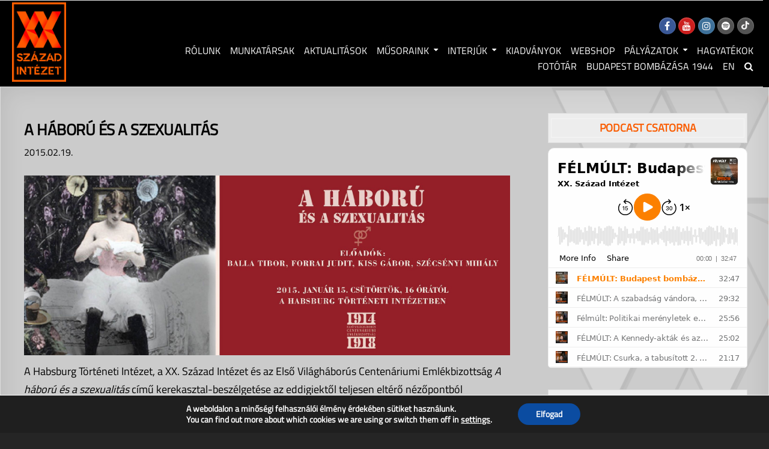

--- FILE ---
content_type: text/html; charset=UTF-8
request_url: https://www.xxszazadintezet.hu/a-haboru-es-a-szexualitas/
body_size: 16205
content:
<!DOCTYPE html>
<html lang="hu-HU">
<head>
<meta charset="UTF-8">
<meta name="viewport" content="width=device-width, initial-scale=1, maximum-scale=1">
<link rel="profile" href="http://gmpg.org/xfn/11">
<link rel="pingback" href="https://www.xxszazadintezet.hu/xmlrpc.php">
<meta name='robots' content='index, follow, max-image-preview:large, max-snippet:-1, max-video-preview:-1' />

	<!-- This site is optimized with the Yoast SEO plugin v26.7 - https://yoast.com/wordpress/plugins/seo/ -->
	<title>A háború és a szexualitás - XX Század Intézet</title>
	<link rel="canonical" href="https://www.xxszazadintezet.hu/a-haboru-es-a-szexualitas/" />
	<meta property="og:locale" content="hu_HU" />
	<meta property="og:type" content="article" />
	<meta property="og:title" content="A háború és a szexualitás - XX Század Intézet" />
	<meta property="og:description" content="A Habsburg Történeti Intézet, a XX. Század Intézet és az Első Világháborús Centenáriumi Emlékbizottság A háború és a szexualitás című kerekasztal-beszélgetése az eddigiektől teljesen eltérő..." />
	<meta property="og:url" content="https://www.xxszazadintezet.hu/a-haboru-es-a-szexualitas/" />
	<meta property="og:site_name" content="XX Század Intézet" />
	<meta property="article:published_time" content="2015-02-19T00:00:00+00:00" />
	<meta property="article:modified_time" content="2022-03-08T13:18:14+00:00" />
	<meta property="og:image" content="https://www.xxszazadintezet.hu/wp-content/uploads/haboru_es_szexualitas.jpg" />
	<meta name="author" content="evi" />
	<meta name="twitter:card" content="summary_large_image" />
	<meta name="twitter:label1" content="Szerző:" />
	<meta name="twitter:data1" content="evi" />
	<meta name="twitter:label2" content="Becsült olvasási idő" />
	<meta name="twitter:data2" content="1 perc" />
	<script type="application/ld+json" class="yoast-schema-graph">{"@context":"https://schema.org","@graph":[{"@type":"Article","@id":"https://www.xxszazadintezet.hu/a-haboru-es-a-szexualitas/#article","isPartOf":{"@id":"https://www.xxszazadintezet.hu/a-haboru-es-a-szexualitas/"},"author":{"name":"evi","@id":"https://www.xxszazadintezet.hu/#/schema/person/33dd45cbb99cbff8f3a91c42361388a7"},"headline":"A háború és a szexualitás","datePublished":"2015-02-19T00:00:00+00:00","dateModified":"2022-03-08T13:18:14+00:00","mainEntityOfPage":{"@id":"https://www.xxszazadintezet.hu/a-haboru-es-a-szexualitas/"},"wordCount":250,"publisher":{"@id":"https://www.xxszazadintezet.hu/#organization"},"articleSection":["Aktualitások"],"inLanguage":"hu"},{"@type":"WebPage","@id":"https://www.xxszazadintezet.hu/a-haboru-es-a-szexualitas/","url":"https://www.xxszazadintezet.hu/a-haboru-es-a-szexualitas/","name":"A háború és a szexualitás - XX Század Intézet","isPartOf":{"@id":"https://www.xxszazadintezet.hu/#website"},"datePublished":"2015-02-19T00:00:00+00:00","dateModified":"2022-03-08T13:18:14+00:00","breadcrumb":{"@id":"https://www.xxszazadintezet.hu/a-haboru-es-a-szexualitas/#breadcrumb"},"inLanguage":"hu","potentialAction":[{"@type":"ReadAction","target":["https://www.xxszazadintezet.hu/a-haboru-es-a-szexualitas/"]}]},{"@type":"BreadcrumbList","@id":"https://www.xxszazadintezet.hu/a-haboru-es-a-szexualitas/#breadcrumb","itemListElement":[{"@type":"ListItem","position":1,"name":"Home","item":"https://www.xxszazadintezet.hu/"},{"@type":"ListItem","position":2,"name":"A háború és a szexualitás"}]},{"@type":"WebSite","@id":"https://www.xxszazadintezet.hu/#website","url":"https://www.xxszazadintezet.hu/","name":"XX Század Intézet","description":"","publisher":{"@id":"https://www.xxszazadintezet.hu/#organization"},"potentialAction":[{"@type":"SearchAction","target":{"@type":"EntryPoint","urlTemplate":"https://www.xxszazadintezet.hu/?s={search_term_string}"},"query-input":{"@type":"PropertyValueSpecification","valueRequired":true,"valueName":"search_term_string"}}],"inLanguage":"hu"},{"@type":"Organization","@id":"https://www.xxszazadintezet.hu/#organization","name":"XX Század Intézet","url":"https://www.xxszazadintezet.hu/","logo":{"@type":"ImageObject","inLanguage":"hu","@id":"https://www.xxszazadintezet.hu/#/schema/logo/image/","url":"https://www.xxszazadintezet.hu/wp-content/uploads/2021/08/logo.png","contentUrl":"https://www.xxszazadintezet.hu/wp-content/uploads/2021/08/logo.png","width":212,"height":310,"caption":"XX Század Intézet"},"image":{"@id":"https://www.xxszazadintezet.hu/#/schema/logo/image/"}},{"@type":"Person","@id":"https://www.xxszazadintezet.hu/#/schema/person/33dd45cbb99cbff8f3a91c42361388a7","name":"evi","image":{"@type":"ImageObject","inLanguage":"hu","@id":"https://www.xxszazadintezet.hu/#/schema/person/image/","url":"https://secure.gravatar.com/avatar/0c31141c9d89736606fada814bc886683270cb43cf2bdf74dce4f0abed63c5e8?s=96&d=mm&r=g","contentUrl":"https://secure.gravatar.com/avatar/0c31141c9d89736606fada814bc886683270cb43cf2bdf74dce4f0abed63c5e8?s=96&d=mm&r=g","caption":"evi"},"sameAs":["https://www.xxszazadintezet.hu"],"url":"https://www.xxszazadintezet.hu/author/evi/"}]}</script>
	<!-- / Yoast SEO plugin. -->


<link rel='dns-prefetch' href='//fonts.googleapis.com' />
<link rel="alternate" type="application/rss+xml" title="XX Század Intézet &raquo; hírcsatorna" href="https://www.xxszazadintezet.hu/feed/" />
<link rel="alternate" type="application/rss+xml" title="XX Század Intézet &raquo; hozzászólás hírcsatorna" href="https://www.xxszazadintezet.hu/comments/feed/" />
<link rel="alternate" title="oEmbed (JSON)" type="application/json+oembed" href="https://www.xxszazadintezet.hu/wp-json/oembed/1.0/embed?url=https%3A%2F%2Fwww.xxszazadintezet.hu%2Fa-haboru-es-a-szexualitas%2F" />
<link rel="alternate" title="oEmbed (XML)" type="text/xml+oembed" href="https://www.xxszazadintezet.hu/wp-json/oembed/1.0/embed?url=https%3A%2F%2Fwww.xxszazadintezet.hu%2Fa-haboru-es-a-szexualitas%2F&#038;format=xml" />
<style id='wp-img-auto-sizes-contain-inline-css' type='text/css'>
img:is([sizes=auto i],[sizes^="auto," i]){contain-intrinsic-size:3000px 1500px}
/*# sourceURL=wp-img-auto-sizes-contain-inline-css */
</style>
<style id='wp-emoji-styles-inline-css' type='text/css'>

	img.wp-smiley, img.emoji {
		display: inline !important;
		border: none !important;
		box-shadow: none !important;
		height: 1em !important;
		width: 1em !important;
		margin: 0 0.07em !important;
		vertical-align: -0.1em !important;
		background: none !important;
		padding: 0 !important;
	}
/*# sourceURL=wp-emoji-styles-inline-css */
</style>
<link rel='stylesheet' id='wp-block-library-css' href='https://www.xxszazadintezet.hu/wp-includes/css/dist/block-library/style.min.css?ver=6.9' type='text/css' media='all' />
<style id='global-styles-inline-css' type='text/css'>
:root{--wp--preset--aspect-ratio--square: 1;--wp--preset--aspect-ratio--4-3: 4/3;--wp--preset--aspect-ratio--3-4: 3/4;--wp--preset--aspect-ratio--3-2: 3/2;--wp--preset--aspect-ratio--2-3: 2/3;--wp--preset--aspect-ratio--16-9: 16/9;--wp--preset--aspect-ratio--9-16: 9/16;--wp--preset--color--black: #000000;--wp--preset--color--cyan-bluish-gray: #abb8c3;--wp--preset--color--white: #ffffff;--wp--preset--color--pale-pink: #f78da7;--wp--preset--color--vivid-red: #cf2e2e;--wp--preset--color--luminous-vivid-orange: #ff6900;--wp--preset--color--luminous-vivid-amber: #fcb900;--wp--preset--color--light-green-cyan: #7bdcb5;--wp--preset--color--vivid-green-cyan: #00d084;--wp--preset--color--pale-cyan-blue: #8ed1fc;--wp--preset--color--vivid-cyan-blue: #0693e3;--wp--preset--color--vivid-purple: #9b51e0;--wp--preset--gradient--vivid-cyan-blue-to-vivid-purple: linear-gradient(135deg,rgb(6,147,227) 0%,rgb(155,81,224) 100%);--wp--preset--gradient--light-green-cyan-to-vivid-green-cyan: linear-gradient(135deg,rgb(122,220,180) 0%,rgb(0,208,130) 100%);--wp--preset--gradient--luminous-vivid-amber-to-luminous-vivid-orange: linear-gradient(135deg,rgb(252,185,0) 0%,rgb(255,105,0) 100%);--wp--preset--gradient--luminous-vivid-orange-to-vivid-red: linear-gradient(135deg,rgb(255,105,0) 0%,rgb(207,46,46) 100%);--wp--preset--gradient--very-light-gray-to-cyan-bluish-gray: linear-gradient(135deg,rgb(238,238,238) 0%,rgb(169,184,195) 100%);--wp--preset--gradient--cool-to-warm-spectrum: linear-gradient(135deg,rgb(74,234,220) 0%,rgb(151,120,209) 20%,rgb(207,42,186) 40%,rgb(238,44,130) 60%,rgb(251,105,98) 80%,rgb(254,248,76) 100%);--wp--preset--gradient--blush-light-purple: linear-gradient(135deg,rgb(255,206,236) 0%,rgb(152,150,240) 100%);--wp--preset--gradient--blush-bordeaux: linear-gradient(135deg,rgb(254,205,165) 0%,rgb(254,45,45) 50%,rgb(107,0,62) 100%);--wp--preset--gradient--luminous-dusk: linear-gradient(135deg,rgb(255,203,112) 0%,rgb(199,81,192) 50%,rgb(65,88,208) 100%);--wp--preset--gradient--pale-ocean: linear-gradient(135deg,rgb(255,245,203) 0%,rgb(182,227,212) 50%,rgb(51,167,181) 100%);--wp--preset--gradient--electric-grass: linear-gradient(135deg,rgb(202,248,128) 0%,rgb(113,206,126) 100%);--wp--preset--gradient--midnight: linear-gradient(135deg,rgb(2,3,129) 0%,rgb(40,116,252) 100%);--wp--preset--font-size--small: 13px;--wp--preset--font-size--medium: 20px;--wp--preset--font-size--large: 36px;--wp--preset--font-size--x-large: 42px;--wp--preset--spacing--20: 0.44rem;--wp--preset--spacing--30: 0.67rem;--wp--preset--spacing--40: 1rem;--wp--preset--spacing--50: 1.5rem;--wp--preset--spacing--60: 2.25rem;--wp--preset--spacing--70: 3.38rem;--wp--preset--spacing--80: 5.06rem;--wp--preset--shadow--natural: 6px 6px 9px rgba(0, 0, 0, 0.2);--wp--preset--shadow--deep: 12px 12px 50px rgba(0, 0, 0, 0.4);--wp--preset--shadow--sharp: 6px 6px 0px rgba(0, 0, 0, 0.2);--wp--preset--shadow--outlined: 6px 6px 0px -3px rgb(255, 255, 255), 6px 6px rgb(0, 0, 0);--wp--preset--shadow--crisp: 6px 6px 0px rgb(0, 0, 0);}:where(.is-layout-flex){gap: 0.5em;}:where(.is-layout-grid){gap: 0.5em;}body .is-layout-flex{display: flex;}.is-layout-flex{flex-wrap: wrap;align-items: center;}.is-layout-flex > :is(*, div){margin: 0;}body .is-layout-grid{display: grid;}.is-layout-grid > :is(*, div){margin: 0;}:where(.wp-block-columns.is-layout-flex){gap: 2em;}:where(.wp-block-columns.is-layout-grid){gap: 2em;}:where(.wp-block-post-template.is-layout-flex){gap: 1.25em;}:where(.wp-block-post-template.is-layout-grid){gap: 1.25em;}.has-black-color{color: var(--wp--preset--color--black) !important;}.has-cyan-bluish-gray-color{color: var(--wp--preset--color--cyan-bluish-gray) !important;}.has-white-color{color: var(--wp--preset--color--white) !important;}.has-pale-pink-color{color: var(--wp--preset--color--pale-pink) !important;}.has-vivid-red-color{color: var(--wp--preset--color--vivid-red) !important;}.has-luminous-vivid-orange-color{color: var(--wp--preset--color--luminous-vivid-orange) !important;}.has-luminous-vivid-amber-color{color: var(--wp--preset--color--luminous-vivid-amber) !important;}.has-light-green-cyan-color{color: var(--wp--preset--color--light-green-cyan) !important;}.has-vivid-green-cyan-color{color: var(--wp--preset--color--vivid-green-cyan) !important;}.has-pale-cyan-blue-color{color: var(--wp--preset--color--pale-cyan-blue) !important;}.has-vivid-cyan-blue-color{color: var(--wp--preset--color--vivid-cyan-blue) !important;}.has-vivid-purple-color{color: var(--wp--preset--color--vivid-purple) !important;}.has-black-background-color{background-color: var(--wp--preset--color--black) !important;}.has-cyan-bluish-gray-background-color{background-color: var(--wp--preset--color--cyan-bluish-gray) !important;}.has-white-background-color{background-color: var(--wp--preset--color--white) !important;}.has-pale-pink-background-color{background-color: var(--wp--preset--color--pale-pink) !important;}.has-vivid-red-background-color{background-color: var(--wp--preset--color--vivid-red) !important;}.has-luminous-vivid-orange-background-color{background-color: var(--wp--preset--color--luminous-vivid-orange) !important;}.has-luminous-vivid-amber-background-color{background-color: var(--wp--preset--color--luminous-vivid-amber) !important;}.has-light-green-cyan-background-color{background-color: var(--wp--preset--color--light-green-cyan) !important;}.has-vivid-green-cyan-background-color{background-color: var(--wp--preset--color--vivid-green-cyan) !important;}.has-pale-cyan-blue-background-color{background-color: var(--wp--preset--color--pale-cyan-blue) !important;}.has-vivid-cyan-blue-background-color{background-color: var(--wp--preset--color--vivid-cyan-blue) !important;}.has-vivid-purple-background-color{background-color: var(--wp--preset--color--vivid-purple) !important;}.has-black-border-color{border-color: var(--wp--preset--color--black) !important;}.has-cyan-bluish-gray-border-color{border-color: var(--wp--preset--color--cyan-bluish-gray) !important;}.has-white-border-color{border-color: var(--wp--preset--color--white) !important;}.has-pale-pink-border-color{border-color: var(--wp--preset--color--pale-pink) !important;}.has-vivid-red-border-color{border-color: var(--wp--preset--color--vivid-red) !important;}.has-luminous-vivid-orange-border-color{border-color: var(--wp--preset--color--luminous-vivid-orange) !important;}.has-luminous-vivid-amber-border-color{border-color: var(--wp--preset--color--luminous-vivid-amber) !important;}.has-light-green-cyan-border-color{border-color: var(--wp--preset--color--light-green-cyan) !important;}.has-vivid-green-cyan-border-color{border-color: var(--wp--preset--color--vivid-green-cyan) !important;}.has-pale-cyan-blue-border-color{border-color: var(--wp--preset--color--pale-cyan-blue) !important;}.has-vivid-cyan-blue-border-color{border-color: var(--wp--preset--color--vivid-cyan-blue) !important;}.has-vivid-purple-border-color{border-color: var(--wp--preset--color--vivid-purple) !important;}.has-vivid-cyan-blue-to-vivid-purple-gradient-background{background: var(--wp--preset--gradient--vivid-cyan-blue-to-vivid-purple) !important;}.has-light-green-cyan-to-vivid-green-cyan-gradient-background{background: var(--wp--preset--gradient--light-green-cyan-to-vivid-green-cyan) !important;}.has-luminous-vivid-amber-to-luminous-vivid-orange-gradient-background{background: var(--wp--preset--gradient--luminous-vivid-amber-to-luminous-vivid-orange) !important;}.has-luminous-vivid-orange-to-vivid-red-gradient-background{background: var(--wp--preset--gradient--luminous-vivid-orange-to-vivid-red) !important;}.has-very-light-gray-to-cyan-bluish-gray-gradient-background{background: var(--wp--preset--gradient--very-light-gray-to-cyan-bluish-gray) !important;}.has-cool-to-warm-spectrum-gradient-background{background: var(--wp--preset--gradient--cool-to-warm-spectrum) !important;}.has-blush-light-purple-gradient-background{background: var(--wp--preset--gradient--blush-light-purple) !important;}.has-blush-bordeaux-gradient-background{background: var(--wp--preset--gradient--blush-bordeaux) !important;}.has-luminous-dusk-gradient-background{background: var(--wp--preset--gradient--luminous-dusk) !important;}.has-pale-ocean-gradient-background{background: var(--wp--preset--gradient--pale-ocean) !important;}.has-electric-grass-gradient-background{background: var(--wp--preset--gradient--electric-grass) !important;}.has-midnight-gradient-background{background: var(--wp--preset--gradient--midnight) !important;}.has-small-font-size{font-size: var(--wp--preset--font-size--small) !important;}.has-medium-font-size{font-size: var(--wp--preset--font-size--medium) !important;}.has-large-font-size{font-size: var(--wp--preset--font-size--large) !important;}.has-x-large-font-size{font-size: var(--wp--preset--font-size--x-large) !important;}
/*# sourceURL=global-styles-inline-css */
</style>

<style id='classic-theme-styles-inline-css' type='text/css'>
/*! This file is auto-generated */
.wp-block-button__link{color:#fff;background-color:#32373c;border-radius:9999px;box-shadow:none;text-decoration:none;padding:calc(.667em + 2px) calc(1.333em + 2px);font-size:1.125em}.wp-block-file__button{background:#32373c;color:#fff;text-decoration:none}
/*# sourceURL=/wp-includes/css/classic-themes.min.css */
</style>
<link rel='stylesheet' id='tc-team-members-css' href='https://www.xxszazadintezet.hu/wp-content/plugins/tc-team-members-pro/assets/css/tc-team.css?ver=6.9' type='text/css' media='all' />
<link rel='stylesheet' id='tc-font-awesome-css' href='https://www.xxszazadintezet.hu/wp-content/plugins/tc-team-members-pro/vendors/font-awesome/css/font-awesome.css?ver=6.9' type='text/css' media='all' />
<link rel='stylesheet' id='popup-css' href='https://www.xxszazadintezet.hu/wp-content/plugins/tc-team-members-pro/vendors/popup/magnific-popup.css?ver=6.9' type='text/css' media='all' />
<link rel='stylesheet' id='ppress-frontend-css' href='https://www.xxszazadintezet.hu/wp-content/plugins/wp-user-avatar/assets/css/frontend.min.css?ver=4.16.8' type='text/css' media='all' />
<link rel='stylesheet' id='ppress-flatpickr-css' href='https://www.xxszazadintezet.hu/wp-content/plugins/wp-user-avatar/assets/flatpickr/flatpickr.min.css?ver=4.16.8' type='text/css' media='all' />
<link rel='stylesheet' id='ppress-select2-css' href='https://www.xxszazadintezet.hu/wp-content/plugins/wp-user-avatar/assets/select2/select2.min.css?ver=6.9' type='text/css' media='all' />
<link rel='stylesheet' id='wpml-menu-item-0-css' href='https://www.xxszazadintezet.hu/wp-content/plugins/sitepress-multilingual-cms/templates/language-switchers/menu-item/style.min.css?ver=1' type='text/css' media='all' />
<link rel='stylesheet' id='cms-navigation-style-base-css' href='https://www.xxszazadintezet.hu/wp-content/plugins/wpml-cms-nav/res/css/cms-navigation-base.css?ver=1.5.6' type='text/css' media='screen' />
<link rel='stylesheet' id='cms-navigation-style-css' href='https://www.xxszazadintezet.hu/wp-content/plugins/wpml-cms-nav/res/css/cms-navigation.css?ver=1.5.6' type='text/css' media='screen' />
<link rel='stylesheet' id='maxwp-maincss-css' href='https://www.xxszazadintezet.hu/wp-content/themes/xxszazadintezet/style.css' type='text/css' media='all' />
<link rel='stylesheet' id='font-awesome-css' href='https://www.xxszazadintezet.hu/wp-content/themes/MaxWP/assets/css/font-awesome.min.css' type='text/css' media='all' />
<link rel='stylesheet' id='maxwp-webfont-css' href='//fonts.googleapis.com/css?family=Playfair+Display:400,400i,700,700i|Domine:400,700|Oswald:400,700|Patua+One' type='text/css' media='all' />
<link rel='stylesheet' id='heateor_sss_frontend_css-css' href='https://www.xxszazadintezet.hu/wp-content/plugins/sassy-social-share/public/css/sassy-social-share-public.css?ver=3.3.79' type='text/css' media='all' />
<style id='heateor_sss_frontend_css-inline-css' type='text/css'>
.heateor_sss_button_instagram span.heateor_sss_svg,a.heateor_sss_instagram span.heateor_sss_svg{background:radial-gradient(circle at 30% 107%,#fdf497 0,#fdf497 5%,#fd5949 45%,#d6249f 60%,#285aeb 90%)}.heateor_sss_horizontal_sharing .heateor_sss_svg,.heateor_sss_standard_follow_icons_container .heateor_sss_svg{color:#fff;border-width:0px;border-style:solid;border-color:transparent}.heateor_sss_horizontal_sharing .heateorSssTCBackground{color:#666}.heateor_sss_horizontal_sharing span.heateor_sss_svg:hover,.heateor_sss_standard_follow_icons_container span.heateor_sss_svg:hover{border-color:transparent;}.heateor_sss_vertical_sharing span.heateor_sss_svg,.heateor_sss_floating_follow_icons_container span.heateor_sss_svg{color:#fff;border-width:0px;border-style:solid;border-color:transparent;}.heateor_sss_vertical_sharing .heateorSssTCBackground{color:#666;}.heateor_sss_vertical_sharing span.heateor_sss_svg:hover,.heateor_sss_floating_follow_icons_container span.heateor_sss_svg:hover{border-color:transparent;}@media screen and (max-width:783px) {.heateor_sss_vertical_sharing{display:none!important}}
/*# sourceURL=heateor_sss_frontend_css-inline-css */
</style>
<link rel='stylesheet' id='moove_gdpr_frontend-css' href='https://www.xxszazadintezet.hu/wp-content/plugins/gdpr-cookie-compliance/dist/styles/gdpr-main.css?ver=5.0.9' type='text/css' media='all' />
<style id='moove_gdpr_frontend-inline-css' type='text/css'>
#moove_gdpr_cookie_modal,#moove_gdpr_cookie_info_bar,.gdpr_cookie_settings_shortcode_content{font-family:&#039;Nunito&#039;,sans-serif}#moove_gdpr_save_popup_settings_button{background-color:#373737;color:#fff}#moove_gdpr_save_popup_settings_button:hover{background-color:#000}#moove_gdpr_cookie_info_bar .moove-gdpr-info-bar-container .moove-gdpr-info-bar-content a.mgbutton,#moove_gdpr_cookie_info_bar .moove-gdpr-info-bar-container .moove-gdpr-info-bar-content button.mgbutton{background-color:#0C4DA2}#moove_gdpr_cookie_modal .moove-gdpr-modal-content .moove-gdpr-modal-footer-content .moove-gdpr-button-holder a.mgbutton,#moove_gdpr_cookie_modal .moove-gdpr-modal-content .moove-gdpr-modal-footer-content .moove-gdpr-button-holder button.mgbutton,.gdpr_cookie_settings_shortcode_content .gdpr-shr-button.button-green{background-color:#0C4DA2;border-color:#0C4DA2}#moove_gdpr_cookie_modal .moove-gdpr-modal-content .moove-gdpr-modal-footer-content .moove-gdpr-button-holder a.mgbutton:hover,#moove_gdpr_cookie_modal .moove-gdpr-modal-content .moove-gdpr-modal-footer-content .moove-gdpr-button-holder button.mgbutton:hover,.gdpr_cookie_settings_shortcode_content .gdpr-shr-button.button-green:hover{background-color:#fff;color:#0C4DA2}#moove_gdpr_cookie_modal .moove-gdpr-modal-content .moove-gdpr-modal-close i,#moove_gdpr_cookie_modal .moove-gdpr-modal-content .moove-gdpr-modal-close span.gdpr-icon{background-color:#0C4DA2;border:1px solid #0C4DA2}#moove_gdpr_cookie_info_bar span.moove-gdpr-infobar-allow-all.focus-g,#moove_gdpr_cookie_info_bar span.moove-gdpr-infobar-allow-all:focus,#moove_gdpr_cookie_info_bar button.moove-gdpr-infobar-allow-all.focus-g,#moove_gdpr_cookie_info_bar button.moove-gdpr-infobar-allow-all:focus,#moove_gdpr_cookie_info_bar span.moove-gdpr-infobar-reject-btn.focus-g,#moove_gdpr_cookie_info_bar span.moove-gdpr-infobar-reject-btn:focus,#moove_gdpr_cookie_info_bar button.moove-gdpr-infobar-reject-btn.focus-g,#moove_gdpr_cookie_info_bar button.moove-gdpr-infobar-reject-btn:focus,#moove_gdpr_cookie_info_bar span.change-settings-button.focus-g,#moove_gdpr_cookie_info_bar span.change-settings-button:focus,#moove_gdpr_cookie_info_bar button.change-settings-button.focus-g,#moove_gdpr_cookie_info_bar button.change-settings-button:focus{-webkit-box-shadow:0 0 1px 3px #0C4DA2;-moz-box-shadow:0 0 1px 3px #0C4DA2;box-shadow:0 0 1px 3px #0C4DA2}#moove_gdpr_cookie_modal .moove-gdpr-modal-content .moove-gdpr-modal-close i:hover,#moove_gdpr_cookie_modal .moove-gdpr-modal-content .moove-gdpr-modal-close span.gdpr-icon:hover,#moove_gdpr_cookie_info_bar span[data-href]>u.change-settings-button{color:#0C4DA2}#moove_gdpr_cookie_modal .moove-gdpr-modal-content .moove-gdpr-modal-left-content #moove-gdpr-menu li.menu-item-selected a span.gdpr-icon,#moove_gdpr_cookie_modal .moove-gdpr-modal-content .moove-gdpr-modal-left-content #moove-gdpr-menu li.menu-item-selected button span.gdpr-icon{color:inherit}#moove_gdpr_cookie_modal .moove-gdpr-modal-content .moove-gdpr-modal-left-content #moove-gdpr-menu li a span.gdpr-icon,#moove_gdpr_cookie_modal .moove-gdpr-modal-content .moove-gdpr-modal-left-content #moove-gdpr-menu li button span.gdpr-icon{color:inherit}#moove_gdpr_cookie_modal .gdpr-acc-link{line-height:0;font-size:0;color:transparent;position:absolute}#moove_gdpr_cookie_modal .moove-gdpr-modal-content .moove-gdpr-modal-close:hover i,#moove_gdpr_cookie_modal .moove-gdpr-modal-content .moove-gdpr-modal-left-content #moove-gdpr-menu li a,#moove_gdpr_cookie_modal .moove-gdpr-modal-content .moove-gdpr-modal-left-content #moove-gdpr-menu li button,#moove_gdpr_cookie_modal .moove-gdpr-modal-content .moove-gdpr-modal-left-content #moove-gdpr-menu li button i,#moove_gdpr_cookie_modal .moove-gdpr-modal-content .moove-gdpr-modal-left-content #moove-gdpr-menu li a i,#moove_gdpr_cookie_modal .moove-gdpr-modal-content .moove-gdpr-tab-main .moove-gdpr-tab-main-content a:hover,#moove_gdpr_cookie_info_bar.moove-gdpr-dark-scheme .moove-gdpr-info-bar-container .moove-gdpr-info-bar-content a.mgbutton:hover,#moove_gdpr_cookie_info_bar.moove-gdpr-dark-scheme .moove-gdpr-info-bar-container .moove-gdpr-info-bar-content button.mgbutton:hover,#moove_gdpr_cookie_info_bar.moove-gdpr-dark-scheme .moove-gdpr-info-bar-container .moove-gdpr-info-bar-content a:hover,#moove_gdpr_cookie_info_bar.moove-gdpr-dark-scheme .moove-gdpr-info-bar-container .moove-gdpr-info-bar-content button:hover,#moove_gdpr_cookie_info_bar.moove-gdpr-dark-scheme .moove-gdpr-info-bar-container .moove-gdpr-info-bar-content span.change-settings-button:hover,#moove_gdpr_cookie_info_bar.moove-gdpr-dark-scheme .moove-gdpr-info-bar-container .moove-gdpr-info-bar-content button.change-settings-button:hover,#moove_gdpr_cookie_info_bar.moove-gdpr-dark-scheme .moove-gdpr-info-bar-container .moove-gdpr-info-bar-content u.change-settings-button:hover,#moove_gdpr_cookie_info_bar span[data-href]>u.change-settings-button,#moove_gdpr_cookie_info_bar.moove-gdpr-dark-scheme .moove-gdpr-info-bar-container .moove-gdpr-info-bar-content a.mgbutton.focus-g,#moove_gdpr_cookie_info_bar.moove-gdpr-dark-scheme .moove-gdpr-info-bar-container .moove-gdpr-info-bar-content button.mgbutton.focus-g,#moove_gdpr_cookie_info_bar.moove-gdpr-dark-scheme .moove-gdpr-info-bar-container .moove-gdpr-info-bar-content a.focus-g,#moove_gdpr_cookie_info_bar.moove-gdpr-dark-scheme .moove-gdpr-info-bar-container .moove-gdpr-info-bar-content button.focus-g,#moove_gdpr_cookie_info_bar.moove-gdpr-dark-scheme .moove-gdpr-info-bar-container .moove-gdpr-info-bar-content a.mgbutton:focus,#moove_gdpr_cookie_info_bar.moove-gdpr-dark-scheme .moove-gdpr-info-bar-container .moove-gdpr-info-bar-content button.mgbutton:focus,#moove_gdpr_cookie_info_bar.moove-gdpr-dark-scheme .moove-gdpr-info-bar-container .moove-gdpr-info-bar-content a:focus,#moove_gdpr_cookie_info_bar.moove-gdpr-dark-scheme .moove-gdpr-info-bar-container .moove-gdpr-info-bar-content button:focus,#moove_gdpr_cookie_info_bar.moove-gdpr-dark-scheme .moove-gdpr-info-bar-container .moove-gdpr-info-bar-content span.change-settings-button.focus-g,span.change-settings-button:focus,button.change-settings-button.focus-g,button.change-settings-button:focus,#moove_gdpr_cookie_info_bar.moove-gdpr-dark-scheme .moove-gdpr-info-bar-container .moove-gdpr-info-bar-content u.change-settings-button.focus-g,#moove_gdpr_cookie_info_bar.moove-gdpr-dark-scheme .moove-gdpr-info-bar-container .moove-gdpr-info-bar-content u.change-settings-button:focus{color:#0C4DA2}#moove_gdpr_cookie_modal .moove-gdpr-branding.focus-g span,#moove_gdpr_cookie_modal .moove-gdpr-modal-content .moove-gdpr-tab-main a.focus-g,#moove_gdpr_cookie_modal .moove-gdpr-modal-content .moove-gdpr-tab-main .gdpr-cd-details-toggle.focus-g{color:#0C4DA2}#moove_gdpr_cookie_modal.gdpr_lightbox-hide{display:none}
/*# sourceURL=moove_gdpr_frontend-inline-css */
</style>
<!--n2css--><!--n2js--><script type="text/javascript" id="wpml-cookie-js-extra">
/* <![CDATA[ */
var wpml_cookies = {"wp-wpml_current_language":{"value":"hu","expires":1,"path":"/"}};
var wpml_cookies = {"wp-wpml_current_language":{"value":"hu","expires":1,"path":"/"}};
//# sourceURL=wpml-cookie-js-extra
/* ]]> */
</script>
<script type="text/javascript" src="https://www.xxszazadintezet.hu/wp-content/plugins/sitepress-multilingual-cms/res/js/cookies/language-cookie.js?ver=486900" id="wpml-cookie-js" defer="defer" data-wp-strategy="defer"></script>
<script type="text/javascript" src="https://www.xxszazadintezet.hu/wp-includes/js/jquery/jquery.min.js?ver=3.7.1" id="jquery-core-js"></script>
<script type="text/javascript" src="https://www.xxszazadintezet.hu/wp-includes/js/jquery/jquery-migrate.min.js?ver=3.4.1" id="jquery-migrate-js"></script>
<script type="text/javascript" src="https://www.xxszazadintezet.hu/wp-content/plugins/tc-team-members-pro/assets/js/main.js?ver=6.9" id="main-js-js"></script>
<script type="text/javascript" src="https://www.xxszazadintezet.hu/wp-content/plugins/wp-user-avatar/assets/flatpickr/flatpickr.min.js?ver=4.16.8" id="ppress-flatpickr-js"></script>
<script type="text/javascript" src="https://www.xxszazadintezet.hu/wp-content/plugins/wp-user-avatar/assets/select2/select2.min.js?ver=4.16.8" id="ppress-select2-js"></script>
<link rel="https://api.w.org/" href="https://www.xxszazadintezet.hu/wp-json/" /><link rel="alternate" title="JSON" type="application/json" href="https://www.xxszazadintezet.hu/wp-json/wp/v2/posts/1701" /><link rel="EditURI" type="application/rsd+xml" title="RSD" href="https://www.xxszazadintezet.hu/xmlrpc.php?rsd" />
<meta name="generator" content="WordPress 6.9" />
<link rel='shortlink' href='https://www.xxszazadintezet.hu/?p=1701' />
<meta name="generator" content="WPML ver:4.8.6 stt:1,23;" />
<link rel="icon" href="https://www.xxszazadintezet.hu/wp-content/uploads/2021/08/favicon-100x100.png" sizes="32x32" />
<link rel="icon" href="https://www.xxszazadintezet.hu/wp-content/uploads/2021/08/favicon.png" sizes="192x192" />
<link rel="apple-touch-icon" href="https://www.xxszazadintezet.hu/wp-content/uploads/2021/08/favicon.png" />
<meta name="msapplication-TileImage" content="https://www.xxszazadintezet.hu/wp-content/uploads/2021/08/favicon.png" />

<!-- Global site tag (gtag.js) - Google Analytics -->
<script async src="https://www.googletagmanager.com/gtag/js?id=UA-69349163-5"></script>
<script>
  window.dataLayer = window.dataLayer || [];
  function gtag(){dataLayer.push(arguments);}
  gtag('js', new Date());
  gtag('config', 'UA-69349163-5');
</script>
<script id="mcjs">!function(c,h,i,m,p){m=c.createElement(h),p=c.getElementsByTagName(h)[0],m.async=1,m.src=i,p.parentNode.insertBefore(m,p)}(document,"script","https://chimpstatic.com/mcjs-connected/js/users/c643cc531a0ac859aa97369cd/d13e0750c8b76c9b08b543754.js");</script>
<link href="//cdn-images.mailchimp.com/embedcode/classic-061523.css" rel="stylesheet" type="text/css">
<style type="text/css">
#mc_embed_signup{ margin: 0 auto;  width: 600px; max-width: 95%; }
#mc_embed_signup .button { color: #fff; background: #FF5900!important; text-shadow:none; }
</style>
</head>

<body class="wp-singular post-template-default single single-post postid-1701 single-format-standard wp-custom-logo wp-theme-MaxWP wp-child-theme-xxszazadintezet maxwp-animated maxwp-fadein maxwp-group-blog" id="maxwp-site-body" itemscope="itemscope" itemtype="http://schema.org/WebPage">
<a class="skip-link screen-reader-text" href="#maxwp-posts-wrapper">Skip to content</a>

<div class="maxwp-container maxwp-secondary-menu-container clearfix">
<div class="maxwp-outer-wrapper">
<div class="maxwp-secondary-menu-container-inside clearfix">
<nav class="maxwp-nav-secondary" id="maxwp-secondary-navigation" itemscope="itemscope" itemtype="http://schema.org/SiteNavigationElement" role="navigation" aria-label="Secondary Menu">
<button class="maxwp-secondary-responsive-menu-icon" aria-controls="maxwp-menu-secondary-navigation" aria-expanded="false">Menu</button>
<ul id="maxwp-menu-secondary-navigation" class="maxwp-secondary-nav-menu maxwp-menu-secondary"><li id="menu-item-27" class="menu-item menu-item-type-post_type menu-item-object-page menu-item-home menu-item-27"><a href="https://www.xxszazadintezet.hu/">Rólunk</a></li>
<li id="menu-item-26" class="menu-item menu-item-type-post_type menu-item-object-page menu-item-26"><a href="https://www.xxszazadintezet.hu/munkatarsak/">Munkatársak</a></li>
<li id="menu-item-28" class="menu-item menu-item-type-taxonomy menu-item-object-category current-post-ancestor current-menu-parent current-post-parent menu-item-28"><a href="https://www.xxszazadintezet.hu/aktualitasok/">Aktualitások</a></li>
<li id="menu-item-4218" class="menu-item menu-item-type-custom menu-item-object-custom menu-item-has-children menu-item-4218"><a href="#">Műsoraink</a>
<ul class="sub-menu">
	<li id="menu-item-4219" class="menu-item menu-item-type-taxonomy menu-item-object-category menu-item-4219"><a href="https://www.xxszazadintezet.hu/musoraink/felmult/">Félmúlt</a></li>
	<li id="menu-item-4220" class="menu-item menu-item-type-taxonomy menu-item-object-category menu-item-4220"><a href="https://www.xxszazadintezet.hu/musoraink/szoveg/">Szöveg</a></li>
</ul>
</li>
<li id="menu-item-3085" class="menu-item menu-item-type-custom menu-item-object-custom menu-item-has-children menu-item-3085"><a href="#">Interjúk</a>
<ul class="sub-menu">
	<li id="menu-item-3086" class="menu-item menu-item-type-taxonomy menu-item-object-category menu-item-3086"><a href="https://www.xxszazadintezet.hu/aktualitasok/arcok-a-multbol/">Arcok a múltból</a></li>
</ul>
</li>
<li id="menu-item-98" class="menu-item menu-item-type-post_type menu-item-object-page menu-item-98"><a href="https://www.xxszazadintezet.hu/kiadvanyok/">Kiadványok</a></li>
<li id="menu-item-2995" class="menu-item menu-item-type-custom menu-item-object-custom menu-item-2995"><a target="_blank" href="https://webshop.terrorhaza.hu/hu/">Webshop</a></li>
<li id="menu-item-2532" class="menu-item menu-item-type-custom menu-item-object-custom menu-item-has-children menu-item-2532"><a href="#">Pályázatok</a>
<ul class="sub-menu">
	<li id="menu-item-2528" class="menu-item menu-item-type-taxonomy menu-item-object-category menu-item-2528"><a href="https://www.xxszazadintezet.hu/palyazatok/aktualis-palyazatok/">Aktuális pályázatok</a></li>
	<li id="menu-item-2522" class="menu-item menu-item-type-taxonomy menu-item-object-category menu-item-2522"><a href="https://www.xxszazadintezet.hu/palyazatok/korabbi-palyazatok/">Korábbi pályázatok</a></li>
</ul>
</li>
<li id="menu-item-118" class="menu-item menu-item-type-post_type menu-item-object-page menu-item-118"><a href="https://www.xxszazadintezet.hu/hagyatekok/">Hagyatékok</a></li>
<li id="menu-item-29" class="menu-item menu-item-type-custom menu-item-object-custom menu-item-29"><a href="http://www.terrorhazafoto.hu/">Fotótár</a></li>
<li id="menu-item-5949" class="menu-item menu-item-type-custom menu-item-object-custom menu-item-5949"><a target="_blank" href="https://budapestbombazasa.hu">Budapest bombázása 1944</a></li>
<li id="menu-item-wpml-ls-2-en" class="menu-item wpml-ls-slot-2 wpml-ls-item wpml-ls-item-en wpml-ls-menu-item wpml-ls-first-item wpml-ls-last-item menu-item-type-wpml_ls_menu_item menu-item-object-wpml_ls_menu_item menu-item-wpml-ls-2-en"><a href="https://www.xxszazadintezet.hu/en/" title="Switch to EN" aria-label="Switch to EN" role="menuitem"><span class="wpml-ls-display">EN</span></a></li>
</ul></nav>
</div>
</div>
</div>

<div id="maxwp-logo-menu">
      <div id="maxwp-logo">
        <div class="site-branding">
      <a href="https://www.xxszazadintezet.hu/" rel="home" class="maxwp-logo-img-link">
          <img src="https://www.xxszazadintezet.hu/wp-content/uploads/2021/08/logo.png" alt="" class="maxwp-logo-img"/>
      </a>
      </div>
    </div><!--/#maxwp-logo -->
  </div>
<div class="maxwp-container maxwp-primary-menu-container clearfix">
<div class="maxwp-outer-wrapper">
<div class="maxwp-primary-menu-container-inside clearfix">
    <div class="maxwp-top-social-icons">
    <a href="https://www.facebook.com/xxszazadintezet" target="_blank" class="maxwp-social-icon-facebook" title="Facebook">
      <i class="fa fa-facebook" aria-hidden="true"></i>
    </a>
    <a href="https://www.youtube.com/channel/UC-wCLnEHZHruizftgUNJXaQ/videos" target="_blank" class="maxwp-social-icon-youtube" title="Youtube">
      <i class="fa fa-youtube" aria-hidden="true"></i>
    </a>
    <a href="https://www.instagram.com/xxszazadintezet/" target="_blank" class="maxwp-social-icon-instagram" title="Istagram">
      <i class="fa fa-instagram" aria-hidden="true"></i>
    </a>
    <a href="https://open.spotify.com/show/6bHNDm1coKygHmF40DKhBo" target="_blank" class="maxwp-social-icon-spotify" title="Spotify">
      <i class="fa fa-spotify" aria-hidden="true"></i>
    </a>
    <a href="https://www.tiktok.com/@xxszazadtortenelem" target="_blank" class="maxwp-social-icon-tiktok" title="TikTok">
      <img class="fa fa-tiktok" alt="TikTok" src="https://www.xxszazadintezet.hu/wp-content/themes/xxszazadintezet/img/tiktok_simple.png" />
    </a>
  </div>
    <nav class="maxwp-nav-primary" id="maxwp-primary-navigation" itemscope="itemscope" itemtype="http://schema.org/SiteNavigationElement" role="navigation" aria-label="Primary Menu">
  <button class="maxwp-primary-responsive-menu-icon" aria-controls="maxwp-menu-primary-navigation" aria-expanded="false">Menu</button>
  <ul id="maxwp-menu-primary-navigation" class="maxwp-primary-nav-menu maxwp-menu-primary"><li class="menu-item menu-item-type-post_type menu-item-object-page menu-item-home menu-item-27"><a href="https://www.xxszazadintezet.hu/">Rólunk</a></li>
<li class="menu-item menu-item-type-post_type menu-item-object-page menu-item-26"><a href="https://www.xxszazadintezet.hu/munkatarsak/">Munkatársak</a></li>
<li class="menu-item menu-item-type-taxonomy menu-item-object-category current-post-ancestor current-menu-parent current-post-parent menu-item-28"><a href="https://www.xxszazadintezet.hu/aktualitasok/">Aktualitások</a></li>
<li class="menu-item menu-item-type-custom menu-item-object-custom menu-item-has-children menu-item-4218"><a href="#">Műsoraink</a>
<ul class="sub-menu">
	<li class="menu-item menu-item-type-taxonomy menu-item-object-category menu-item-4219"><a href="https://www.xxszazadintezet.hu/musoraink/felmult/">Félmúlt</a></li>
	<li class="menu-item menu-item-type-taxonomy menu-item-object-category menu-item-4220"><a href="https://www.xxszazadintezet.hu/musoraink/szoveg/">Szöveg</a></li>
</ul>
</li>
<li class="menu-item menu-item-type-custom menu-item-object-custom menu-item-has-children menu-item-3085"><a href="#">Interjúk</a>
<ul class="sub-menu">
	<li class="menu-item menu-item-type-taxonomy menu-item-object-category menu-item-3086"><a href="https://www.xxszazadintezet.hu/aktualitasok/arcok-a-multbol/">Arcok a múltból</a></li>
</ul>
</li>
<li class="menu-item menu-item-type-post_type menu-item-object-page menu-item-98"><a href="https://www.xxszazadintezet.hu/kiadvanyok/">Kiadványok</a></li>
<li class="menu-item menu-item-type-custom menu-item-object-custom menu-item-2995"><a target="_blank" href="https://webshop.terrorhaza.hu/hu/">Webshop</a></li>
<li class="menu-item menu-item-type-custom menu-item-object-custom menu-item-has-children menu-item-2532"><a href="#">Pályázatok</a>
<ul class="sub-menu">
	<li class="menu-item menu-item-type-taxonomy menu-item-object-category menu-item-2528"><a href="https://www.xxszazadintezet.hu/palyazatok/aktualis-palyazatok/">Aktuális pályázatok</a></li>
	<li class="menu-item menu-item-type-taxonomy menu-item-object-category menu-item-2522"><a href="https://www.xxszazadintezet.hu/palyazatok/korabbi-palyazatok/">Korábbi pályázatok</a></li>
</ul>
</li>
<li class="menu-item menu-item-type-post_type menu-item-object-page menu-item-118"><a href="https://www.xxszazadintezet.hu/hagyatekok/">Hagyatékok</a></li>
<li class="menu-item menu-item-type-custom menu-item-object-custom menu-item-29"><a href="http://www.terrorhazafoto.hu/">Fotótár</a></li>
<li class="menu-item menu-item-type-custom menu-item-object-custom menu-item-5949"><a target="_blank" href="https://budapestbombazasa.hu">Budapest bombázása 1944</a></li>
<li class="menu-item wpml-ls-slot-2 wpml-ls-item wpml-ls-item-en wpml-ls-menu-item wpml-ls-first-item wpml-ls-last-item menu-item-type-wpml_ls_menu_item menu-item-object-wpml_ls_menu_item menu-item-wpml-ls-2-en"><a href="https://www.xxszazadintezet.hu/en/" title="Switch to EN" aria-label="Switch to EN" role="menuitem"><span class="wpml-ls-display">EN</span></a></li>
<li class="search"><a href="#" title="Keresés" class="maxwp-social-icon-search"><i class="fa fa-search"></i></a></li></ul>  </nav>
</div>
</div>
</div>
<div style="width: 100%; clear: both;"></div>
<!--div class="maxwp-outer-wrapper custom-taglist">
</div-->



<div id="maxwp-search-overlay-wrap" class="maxwp-search-overlay">
  <button class="maxwp-search-closebtn" aria-label="Close Search" title="Close Search">&#xD7;</button>
  <div class="maxwp-search-overlay-content">
    
<form role="search" method="get" class="maxwp-search-form" action="https://www.xxszazadintezet.hu/">
<label>
    <span class="screen-reader-text">Search for:</span>
    <input type="search" class="maxwp-search-field" placeholder="Keresés &hellip;" value="" name="s" />
</label>
<input type="submit" class="maxwp-search-submit" value="Keresés" />
</form>  </div>
</div>


<div class="maxwp-outer-wrapper">

<div class="maxwp-container clearfix" id="maxwp-wrapper">
<div class="maxwp-content-wrapper clearfix" id="maxwp-content-wrapper">
<div class="maxwp-main-wrapper clearfix" id="maxwp-main-wrapper" itemscope="itemscope" itemtype="http://schema.org/Blog" role="main">
<div class="theiaStickySidebar">
<div class="maxwp-main-wrapper-inside clearfix">




<div class="maxwp-posts-wrapper" id="maxwp-posts-wrapper">


    
<article id="post-1701" class="maxwp-post-singular maxwp-box post-1701 post type-post status-publish format-standard hentry category-aktualitasok wpcat-1-id">

    <header class="entry-header">
        
        <h1 class="post-title entry-title"><a href="https://www.xxszazadintezet.hu/a-haboru-es-a-szexualitas/" rel="bookmark">A háború és a szexualitás</a></h1>
                2015.02.19.    </header><!-- .entry-header -->

    <div class="entry-content clearfix">
            <div class="content-lead"></div><p><img fetchpriority="high" decoding="async" class="aligncenter" src="/wp-content/uploads/haboru_es_szexualitas.jpg" alt="" width="900" height="333" /></p>
<p style="text-align: left;">A Habsburg Történeti Intézet, a XX. Század Intézet és az Első Világháborús Centenáriumi Emlékbizottság <em>A háború és a szexualitás </em>című kerekasztal-beszélgetése az eddigiektől teljesen eltérő nézőpontból ismertette azokat a változásokat, amelyeket a több évig elhúzódó küzdelem hozott a korszak szexuális életébe. A Nagy Háborúban minden korábbinál nagyobb tömegben és szervezettebben kerültek férfiak milliói a frontra, és ezzel párhuzamosan nagy tömegű nő maradt partner nélkül. Balla Tibor, a Hadtörténeti Intézet osztályvezetőjének előadása a tábori bordélyok világába nyújtott betekintést. Forrai Judit, a Semmelweis Egyetem Népegészségtani Intézetének orvostörténésze elsősorban orvosi szempontból közelítette meg témát. Kiss Gábor, a Hadtörténeti Intézet és Múzeum Bécsi Kirendeltségének főlevéltárosa arról beszélt, hogy a háború során a történelem addigi legnagyobb szabású szexuális felvilágosító kampánya vette kezdetét, illetve az állami szabályozás és speciális orvostanfolyamok eredményei évről évre számokban is tapasztalható javulást eredményeztek a frontokon.</p>
<p> <strong>A konferenciáról készült felvétel<br />
</strong></p>
<p><iframe src="https://www.youtube.com/embed/-oVIeWBuNiY" width="960" height="720" frameborder="0" allowfullscreen="allowfullscreen"><span data-mce-type="bookmark" style="display: inline-block; width: 0px; overflow: hidden; line-height: 0;" class="mce_SELRES_start">﻿</span></iframe></p>
<div class='heateorSssClear'></div><div  class='heateor_sss_sharing_container heateor_sss_horizontal_sharing' data-heateor-sss-href='https://www.xxszazadintezet.hu/a-haboru-es-a-szexualitas/'><div class='heateor_sss_sharing_title' style="font-weight:bold" ></div><div class="heateor_sss_sharing_ul"><a aria-label="Facebook" class="heateor_sss_facebook" href="https://www.facebook.com/sharer/sharer.php?u=https%3A%2F%2Fwww.xxszazadintezet.hu%2Fa-haboru-es-a-szexualitas%2F" title="Facebook" rel="nofollow noopener" target="_blank" style="font-size:32px!important;box-shadow:none;display:inline-block;vertical-align:middle"><span class="heateor_sss_svg" style="background-color:#0765FE;width:35px;height:35px;display:inline-block;opacity:1;float:left;font-size:32px;box-shadow:none;display:inline-block;font-size:16px;padding:0 4px;vertical-align:middle;background-repeat:repeat;overflow:hidden;padding:0;cursor:pointer;box-sizing:content-box"><svg style="display:block;" focusable="false" aria-hidden="true" xmlns="http://www.w3.org/2000/svg" width="100%" height="100%" viewBox="0 0 32 32"><path fill="#fff" d="M28 16c0-6.627-5.373-12-12-12S4 9.373 4 16c0 5.628 3.875 10.35 9.101 11.647v-7.98h-2.474V16H13.1v-1.58c0-4.085 1.849-5.978 5.859-5.978.76 0 2.072.15 2.608.298v3.325c-.283-.03-.775-.045-1.386-.045-1.967 0-2.728.745-2.728 2.683V16h3.92l-.673 3.667h-3.247v8.245C23.395 27.195 28 22.135 28 16Z"></path></svg></span></a></div><div class="heateorSssClear"></div></div><div class='heateorSssClear'></div>    </div><!-- .entry-content -->

    <footer class="entry-footer">
            </footer><!-- .entry-footer -->

    
</article>
    
    
	<nav class="navigation post-navigation" aria-label="Bejegyzések">
		<h2 class="screen-reader-text">Bejegyzés navigáció</h2>
		<div class="nav-links"><div class="nav-previous"><a href="https://www.xxszazadintezet.hu/uj-vilag-szuletik/" rel="prev">&larr; Új világ születik</a></div><div class="nav-next"><a href="https://www.xxszazadintezet.hu/frontmozi-a-nagy-haboru/" rel="next">Frontmozi: A nagy háború &rarr;</a></div></div>
	</nav>
    
<div class="clear"></div>

</div><!--/#maxwp-posts-wrapper -->




</div>
</div>
</div><!-- /#maxwp-main-wrapper -->

<div class="maxwp-sidebar-one-wrapper maxwp-sidebar-widget-areas clearfix" id="maxwp-sidebar-one-wrapper" itemscope="itemscope" itemtype="http://schema.org/WPSideBar" role="complementary">
<div class="theiaStickySidebar">
<div class="maxwp-sidebar-one-wrapper-inside clearfix">

<div id="custom_html-5" class="widget_text maxwp-side-widget widget maxwp-box widget_custom_html"><h2 class="maxwp-widget-title"><span>Podcast csatorna</span></h2><div class="textwidget custom-html-widget"><div id='buzzsprout-large-player'></div><script type='text/javascript' charset='utf-8' src='https://www.buzzsprout.com/1751883.js?container_id=buzzsprout-large-player&player=large'></script></div></div>          <div id="rpwwt-recent-posts-widget-with-thumbnails-2" class="maxwp-side-widget widget maxwp-box recent-posts-widget-with-thumbnails">
      <h2 class="maxwp-widget-title"><span>Cikk és videóajánló</span></h2>
      <ul class="sidebar_author_list">
                  <li>
            <a href="https://www.xxszazadintezet.hu/author/schmidt-maria/">
            <img src="https://www.xxszazadintezet.hu/wp-content/uploads/2023/06/schmidt-maria-2-100x100.jpg" class="author_list_avatar" loading="lazy" />
            <div class="author_list_fullname">Schmidt Mária</div>
            <div class="author_list_title">történész, főigazgató</div>
            </a>
          </li>
                  <li>
            <a href="https://www.xxszazadintezet.hu/author/baczoni-dorottya/">
            <img src="https://www.xxszazadintezet.hu/wp-content/uploads/2021/11/baczoni-dorottya-100x100.jpg" class="author_list_avatar" loading="lazy" />
            <div class="author_list_fullname">Baczoni Dorottya</div>
            <div class="author_list_title">igazgató</div>
            </a>
          </li>
                  <li>
            <a href="https://www.xxszazadintezet.hu/author/lakhazi-akos/">
            <img src="https://www.xxszazadintezet.hu/wp-content/uploads/2021/11/lakhazi-akos-100x100.jpg" class="author_list_avatar" loading="lazy" />
            <div class="author_list_fullname">Lakházi Ákos</div>
            <div class="author_list_title">történész</div>
            </a>
          </li>
                  <li>
            <a href="https://www.xxszazadintezet.hu/author/szabo-ferdinand/">
            <img src="https://www.xxszazadintezet.hu/wp-content/uploads/2021/11/szabo-ferdinand-100x100.jpg" class="author_list_avatar" loading="lazy" />
            <div class="author_list_fullname">Szabó Ferdinánd</div>
            <div class="author_list_title">történész</div>
            </a>
          </li>
                  <li>
            <a href="https://www.xxszazadintezet.hu/author/reif-roland/">
            <img src="https://www.xxszazadintezet.hu/wp-content/uploads/2021/11/reifroland-100x100.jpg" class="author_list_avatar" loading="lazy" />
            <div class="author_list_fullname">Reif Roland</div>
            <div class="author_list_title">történész</div>
            </a>
          </li>
              </ul>
    </div> <div id="custom_html-10" class="widget_text maxwp-side-widget widget maxwp-box widget_custom_html"><div class="textwidget custom-html-widget"></div></div><div class="maxwp-fp09-post-thumbnail video-container"><iframe title="FÉLMÚLT – BUDAPEST BOMBÁZÁSA 1944" width="760" height="428" src="https://www.youtube.com/embed/83OD7eeF-n8?feature=oembed" frameborder="0" allow="accelerometer; autoplay; clipboard-write; encrypted-media; gyroscope; picture-in-picture; web-share" referrerpolicy="strict-origin-when-cross-origin" allowfullscreen></iframe></div><div class="rpwwt-post-title post-video-title">FÉLMÚLT: Budapest bombázása 1944</div><div class="rpwwt-post-excerpt">A XX. Század Intézet FÉLMÚLT című beszélgetéssorozatának idei utolsó adásában a Budapestet ért angolszász bombatámadások kerültek középpontba.</div><div class="maxwp-fp09-post-thumbnail video-container"><iframe title="FÉLMÚLT – Egy hónap Kazahsztánban" width="760" height="428" src="https://www.youtube.com/embed/q82zBTLJdF4?feature=oembed" frameborder="0" allow="accelerometer; autoplay; clipboard-write; encrypted-media; gyroscope; picture-in-picture; web-share" referrerpolicy="strict-origin-when-cross-origin" allowfullscreen></iframe></div><div class="rpwwt-post-title post-video-title"> FÉLMÚLT – Egy hónap Kazahsztánban </div><div class="rpwwt-post-excerpt">Rendhagyó adásunkban Kazahsztánba kalauzoljuk el Önöket, ahol egy hónapot töltöttünk el azért, hogy mélyebb bepillantást nyerhessünk a térség történetébe.</div>
</div>
</div>
</div><!-- /#maxwp-sidebar-one-wrapper-->

</div>

</div><!--/#maxwp-content-wrapper -->
</div><!--/#maxwp-wrapper -->


<div class="maxwp-outer-wrapper">
<div class='clearfix' id='maxwp-footer-blocks' itemscope='itemscope' itemtype='http://schema.org/WPFooter' role='contentinfo'>
<div class='maxwp-container clearfix'>

<div class='maxwp-footer-block-1'>
<div id="text-2" class="maxwp-footer-widget widget widget_text">			<div class="textwidget"><p style="margin-bottom: 12px;"><a href="/kapcsolat/">KAPCSOLAT</a></p>
<p style="margin-bottom: 12px;"><a href="/sajtokapcsolat/">SAJTÓKAPCSOLAT</a></p>
<p><a href="/hirlevel/">FELIRATKOZÁS HÍRLEVÉLRE</a></p>
</div>
		</div></div>

<div class='maxwp-footer-block-2'>
<div id="custom_html-4" class="widget_text maxwp-footer-widget widget widget_custom_html"><div class="textwidget custom-html-widget"><a target="_blank" href="https://tortenelem.info.hu/"><img src="/wp-content/uploads/2022/01/alapitvany-logo.png" alt="Közép- és Kelet-európai Történelem és Társadalom Kutatásáért Alapítvány"></a></div></div></div>

<div class='maxwp-footer-block-3'>
</div>

<div class='maxwp-footer-block-4'>
<div id="custom_html-2" class="widget_text maxwp-footer-widget widget widget_custom_html"><div class="textwidget custom-html-widget"><p style="margin-bottom: 12px;"><a href="/impresszum/">IMPRESSZUM</a></p>

<p style="margin-bottom: 12px;"><a href="/jogi-nyilatkozat/">JOGI NYILATKOZAT</a></p>

<p style=""><a href="/adatkezelesi-tajekoztato/">ADATKEZELÉSI TÁJÉKOZTATÓ</a></p>
</div></div></div>

</div>
</div><!--/#maxwp-footer-blocks-->
</div>


<div class="maxwp-outer-wrapper">
<div class='clearfix' id='maxwp-footer'>
<div class='maxwp-foot-wrap maxwp-container'>

  <p class='maxwp-copyright'>
    Copyright © XX. Század Intézet – Minden jog fenntartva!  </p>

</div>
</div><!--/#maxwp-footer -->
</div>

<button class="maxwp-scroll-top" title="Scroll to Top"><span class="fa fa-arrow-up" aria-hidden="true"></span><span class="screen-reader-text">Scroll to Top</span></button>

<script type="speculationrules">
{"prefetch":[{"source":"document","where":{"and":[{"href_matches":"/*"},{"not":{"href_matches":["/wp-*.php","/wp-admin/*","/wp-content/uploads/*","/wp-content/*","/wp-content/plugins/*","/wp-content/themes/xxszazadintezet/*","/wp-content/themes/MaxWP/*","/*\\?(.+)"]}},{"not":{"selector_matches":"a[rel~=\"nofollow\"]"}},{"not":{"selector_matches":".no-prefetch, .no-prefetch a"}}]},"eagerness":"conservative"}]}
</script>
	<!--copyscapeskip-->
	<aside id="moove_gdpr_cookie_info_bar" class="moove-gdpr-info-bar-hidden moove-gdpr-align-center moove-gdpr-dark-scheme gdpr_infobar_postion_bottom" aria-label="GDPR Cookie Banner" style="display: none;">
	<div class="moove-gdpr-info-bar-container">
		<div class="moove-gdpr-info-bar-content">
		
<div class="moove-gdpr-cookie-notice">
  <p>A weboldalon a minőségi felhasználói élmény érdekében sütiket használunk.</p><p>You can find out more about which cookies we are using or switch them off in <button  aria-haspopup="true" data-href="#moove_gdpr_cookie_modal" class="change-settings-button">settings</button>.</p></div>
<!--  .moove-gdpr-cookie-notice -->
		
<div class="moove-gdpr-button-holder">
			<button class="mgbutton moove-gdpr-infobar-allow-all gdpr-fbo-0" aria-label="Elfogad" >Elfogad</button>
		</div>
<!--  .button-container -->
		</div>
		<!-- moove-gdpr-info-bar-content -->
	</div>
	<!-- moove-gdpr-info-bar-container -->
	</aside>
	<!-- #moove_gdpr_cookie_info_bar -->
	<!--/copyscapeskip-->
<script type="text/javascript" src="https://www.xxszazadintezet.hu/wp-content/plugins/tc-team-members-pro/vendors/popup/jquery.magnific-popup.js?ver=1" id="popup-js-js"></script>
<script type="text/javascript" id="ppress-frontend-script-js-extra">
/* <![CDATA[ */
var pp_ajax_form = {"ajaxurl":"https://www.xxszazadintezet.hu/wp-admin/admin-ajax.php","confirm_delete":"Are you sure?","deleting_text":"Deleting...","deleting_error":"An error occurred. Please try again.","nonce":"12c4ff6bda","disable_ajax_form":"false","is_checkout":"0","is_checkout_tax_enabled":"0","is_checkout_autoscroll_enabled":"true"};
//# sourceURL=ppress-frontend-script-js-extra
/* ]]> */
</script>
<script type="text/javascript" src="https://www.xxszazadintezet.hu/wp-content/plugins/wp-user-avatar/assets/js/frontend.min.js?ver=4.16.8" id="ppress-frontend-script-js"></script>
<script type="text/javascript" src="https://www.xxszazadintezet.hu/wp-content/themes/MaxWP/assets/js/jquery.fitvids.min.js" id="fitvids-js"></script>
<script type="text/javascript" src="https://www.xxszazadintezet.hu/wp-content/themes/MaxWP/assets/js/ResizeSensor.min.js" id="ResizeSensor-js"></script>
<script type="text/javascript" src="https://www.xxszazadintezet.hu/wp-content/themes/MaxWP/assets/js/theia-sticky-sidebar.min.js" id="theia-sticky-sidebar-js"></script>
<script type="text/javascript" src="https://www.xxszazadintezet.hu/wp-content/themes/MaxWP/assets/js/navigation.js" id="maxwp-navigation-js"></script>
<script type="text/javascript" src="https://www.xxszazadintezet.hu/wp-content/themes/MaxWP/assets/js/skip-link-focus-fix.js" id="maxwp-skip-link-focus-fix-js"></script>
<script type="text/javascript" id="maxwp-customjs-js-extra">
/* <![CDATA[ */
var maxwp_ajax_object = {"ajaxurl":"https://www.xxszazadintezet.hu/wp-admin/admin-ajax.php","primary_menu_active":"1","secondary_menu_active":"1","sticky_menu":"1","sticky_menu_mobile":"","sticky_sidebar":"1","slider":"1"};
//# sourceURL=maxwp-customjs-js-extra
/* ]]> */
</script>
<script type="text/javascript" src="https://www.xxszazadintezet.hu/wp-content/themes/MaxWP/assets/js/custom.js" id="maxwp-customjs-js"></script>
<script type="text/javascript" id="heateor_sss_sharing_js-js-before">
/* <![CDATA[ */
function heateorSssLoadEvent(e) {var t=window.onload;if (typeof window.onload!="function") {window.onload=e}else{window.onload=function() {t();e()}}};	var heateorSssSharingAjaxUrl = 'https://www.xxszazadintezet.hu/wp-admin/admin-ajax.php', heateorSssCloseIconPath = 'https://www.xxszazadintezet.hu/wp-content/plugins/sassy-social-share/public/../images/close.png', heateorSssPluginIconPath = 'https://www.xxszazadintezet.hu/wp-content/plugins/sassy-social-share/public/../images/logo.png', heateorSssHorizontalSharingCountEnable = 0, heateorSssVerticalSharingCountEnable = 0, heateorSssSharingOffset = -10; var heateorSssMobileStickySharingEnabled = 0;var heateorSssCopyLinkMessage = "Link copied.";var heateorSssUrlCountFetched = [], heateorSssSharesText = 'Shares', heateorSssShareText = 'Share';function heateorSssPopup(e) {window.open(e,"popUpWindow","height=400,width=600,left=400,top=100,resizable,scrollbars,toolbar=0,personalbar=0,menubar=no,location=no,directories=no,status")}
//# sourceURL=heateor_sss_sharing_js-js-before
/* ]]> */
</script>
<script type="text/javascript" src="https://www.xxszazadintezet.hu/wp-content/plugins/sassy-social-share/public/js/sassy-social-share-public.js?ver=3.3.79" id="heateor_sss_sharing_js-js"></script>
<script type="text/javascript" id="moove_gdpr_frontend-js-extra">
/* <![CDATA[ */
var moove_frontend_gdpr_scripts = {"ajaxurl":"https://www.xxszazadintezet.hu/wp-admin/admin-ajax.php","post_id":"1701","plugin_dir":"https://www.xxszazadintezet.hu/wp-content/plugins/gdpr-cookie-compliance","show_icons":"all","is_page":"","ajax_cookie_removal":"false","strict_init":"2","enabled_default":{"strict":1,"third_party":0,"advanced":0,"performance":0,"preference":0},"geo_location":"false","force_reload":"false","is_single":"1","hide_save_btn":"false","current_user":"0","cookie_expiration":"365","script_delay":"2000","close_btn_action":"1","close_btn_rdr":"","scripts_defined":"{\"cache\":true,\"header\":\"\",\"body\":\"\",\"footer\":\"\",\"thirdparty\":{\"header\":\"\",\"body\":\"\",\"footer\":\"\"},\"strict\":{\"header\":\"\",\"body\":\"\",\"footer\":\"\"},\"advanced\":{\"header\":\"\",\"body\":\"\",\"footer\":\"\"}}","gdpr_scor":"true","wp_lang":"_hu","wp_consent_api":"false","gdpr_nonce":"89e33d295e"};
//# sourceURL=moove_gdpr_frontend-js-extra
/* ]]> */
</script>
<script type="text/javascript" src="https://www.xxszazadintezet.hu/wp-content/plugins/gdpr-cookie-compliance/dist/scripts/main.js?ver=5.0.9" id="moove_gdpr_frontend-js"></script>
<script type="text/javascript" id="moove_gdpr_frontend-js-after">
/* <![CDATA[ */
var gdpr_consent__strict = "false"
var gdpr_consent__thirdparty = "false"
var gdpr_consent__advanced = "false"
var gdpr_consent__performance = "false"
var gdpr_consent__preference = "false"
var gdpr_consent__cookies = ""
//# sourceURL=moove_gdpr_frontend-js-after
/* ]]> */
</script>
<script type="text/javascript" src="https://www.xxszazadintezet.hu/wp-includes/js/wp-embed.min.js?ver=6.9" id="wp-embed-js" defer="defer" data-wp-strategy="defer"></script>
<script id="wp-emoji-settings" type="application/json">
{"baseUrl":"https://s.w.org/images/core/emoji/17.0.2/72x72/","ext":".png","svgUrl":"https://s.w.org/images/core/emoji/17.0.2/svg/","svgExt":".svg","source":{"concatemoji":"https://www.xxszazadintezet.hu/wp-includes/js/wp-emoji-release.min.js?ver=6.9"}}
</script>
<script type="module">
/* <![CDATA[ */
/*! This file is auto-generated */
const a=JSON.parse(document.getElementById("wp-emoji-settings").textContent),o=(window._wpemojiSettings=a,"wpEmojiSettingsSupports"),s=["flag","emoji"];function i(e){try{var t={supportTests:e,timestamp:(new Date).valueOf()};sessionStorage.setItem(o,JSON.stringify(t))}catch(e){}}function c(e,t,n){e.clearRect(0,0,e.canvas.width,e.canvas.height),e.fillText(t,0,0);t=new Uint32Array(e.getImageData(0,0,e.canvas.width,e.canvas.height).data);e.clearRect(0,0,e.canvas.width,e.canvas.height),e.fillText(n,0,0);const a=new Uint32Array(e.getImageData(0,0,e.canvas.width,e.canvas.height).data);return t.every((e,t)=>e===a[t])}function p(e,t){e.clearRect(0,0,e.canvas.width,e.canvas.height),e.fillText(t,0,0);var n=e.getImageData(16,16,1,1);for(let e=0;e<n.data.length;e++)if(0!==n.data[e])return!1;return!0}function u(e,t,n,a){switch(t){case"flag":return n(e,"\ud83c\udff3\ufe0f\u200d\u26a7\ufe0f","\ud83c\udff3\ufe0f\u200b\u26a7\ufe0f")?!1:!n(e,"\ud83c\udde8\ud83c\uddf6","\ud83c\udde8\u200b\ud83c\uddf6")&&!n(e,"\ud83c\udff4\udb40\udc67\udb40\udc62\udb40\udc65\udb40\udc6e\udb40\udc67\udb40\udc7f","\ud83c\udff4\u200b\udb40\udc67\u200b\udb40\udc62\u200b\udb40\udc65\u200b\udb40\udc6e\u200b\udb40\udc67\u200b\udb40\udc7f");case"emoji":return!a(e,"\ud83e\u1fac8")}return!1}function f(e,t,n,a){let r;const o=(r="undefined"!=typeof WorkerGlobalScope&&self instanceof WorkerGlobalScope?new OffscreenCanvas(300,150):document.createElement("canvas")).getContext("2d",{willReadFrequently:!0}),s=(o.textBaseline="top",o.font="600 32px Arial",{});return e.forEach(e=>{s[e]=t(o,e,n,a)}),s}function r(e){var t=document.createElement("script");t.src=e,t.defer=!0,document.head.appendChild(t)}a.supports={everything:!0,everythingExceptFlag:!0},new Promise(t=>{let n=function(){try{var e=JSON.parse(sessionStorage.getItem(o));if("object"==typeof e&&"number"==typeof e.timestamp&&(new Date).valueOf()<e.timestamp+604800&&"object"==typeof e.supportTests)return e.supportTests}catch(e){}return null}();if(!n){if("undefined"!=typeof Worker&&"undefined"!=typeof OffscreenCanvas&&"undefined"!=typeof URL&&URL.createObjectURL&&"undefined"!=typeof Blob)try{var e="postMessage("+f.toString()+"("+[JSON.stringify(s),u.toString(),c.toString(),p.toString()].join(",")+"));",a=new Blob([e],{type:"text/javascript"});const r=new Worker(URL.createObjectURL(a),{name:"wpTestEmojiSupports"});return void(r.onmessage=e=>{i(n=e.data),r.terminate(),t(n)})}catch(e){}i(n=f(s,u,c,p))}t(n)}).then(e=>{for(const n in e)a.supports[n]=e[n],a.supports.everything=a.supports.everything&&a.supports[n],"flag"!==n&&(a.supports.everythingExceptFlag=a.supports.everythingExceptFlag&&a.supports[n]);var t;a.supports.everythingExceptFlag=a.supports.everythingExceptFlag&&!a.supports.flag,a.supports.everything||((t=a.source||{}).concatemoji?r(t.concatemoji):t.wpemoji&&t.twemoji&&(r(t.twemoji),r(t.wpemoji)))});
//# sourceURL=https://www.xxszazadintezet.hu/wp-includes/js/wp-emoji-loader.min.js
/* ]]> */
</script>

    
	<!--copyscapeskip-->
	<!-- V1 -->
	<dialog id="moove_gdpr_cookie_modal" class="gdpr_lightbox-hide" aria-modal="true" aria-label="GDPR Settings Screen">
	<div class="moove-gdpr-modal-content moove-clearfix logo-position-left moove_gdpr_modal_theme_v1">
		    
		<button class="moove-gdpr-modal-close" autofocus aria-label="Close GDPR Cookie Settings">
			<span class="gdpr-sr-only">Close GDPR Cookie Settings</span>
			<span class="gdpr-icon moovegdpr-arrow-close"></span>
		</button>
				<div class="moove-gdpr-modal-left-content">
		
<div class="moove-gdpr-company-logo-holder">
	<img src="https://www.xxszazadintezet.hu/wp-content/plugins/gdpr-cookie-compliance/dist/images/gdpr-logo.png" alt="XX Század Intézet"   width="350"  height="233"  class="img-responsive" />
</div>
<!--  .moove-gdpr-company-logo-holder -->
		<ul id="moove-gdpr-menu">
			
<li class="menu-item-on menu-item-privacy_overview menu-item-selected">
	<button data-href="#privacy_overview" class="moove-gdpr-tab-nav" aria-label="Adatvédelmi áttekintés">
	<span class="gdpr-nav-tab-title">Adatvédelmi áttekintés</span>
	</button>
</li>

	<li class="menu-item-strict-necessary-cookies menu-item-off">
	<button data-href="#strict-necessary-cookies" class="moove-gdpr-tab-nav" aria-label="Feltétlenül szükséges sütik">
		<span class="gdpr-nav-tab-title">Feltétlenül szükséges sütik</span>
	</button>
	</li>





		</ul>
		
<div class="moove-gdpr-branding-cnt">
			<a href="https://wordpress.org/plugins/gdpr-cookie-compliance/" rel="noopener noreferrer" target="_blank" class='moove-gdpr-branding'>Powered by&nbsp; <span>GDPR Cookie Compliance</span></a>
		</div>
<!--  .moove-gdpr-branding -->
		</div>
		<!--  .moove-gdpr-modal-left-content -->
		<div class="moove-gdpr-modal-right-content">
		<div class="moove-gdpr-modal-title">
			 
		</div>
		<!-- .moove-gdpr-modal-ritle -->
		<div class="main-modal-content">

			<div class="moove-gdpr-tab-content">
			
<div id="privacy_overview" class="moove-gdpr-tab-main">
		<span class="tab-title">Adatvédelmi áttekintés</span>
		<div class="moove-gdpr-tab-main-content">
	<p>Ez a weboldal sütiket használ, hogy a lehető legjobb felhasználói élményt nyújthassuk. A cookie-k információit tárolja a böngészőjében, és olyan funkciókat lát el, mint a felismerés, amikor visszatér a weboldalunkra, és segítjük a csapatunkat abban, hogy megértsék, hogy a weboldal mely részei érdekesek és hasznosak.</p>
		</div>
	<!--  .moove-gdpr-tab-main-content -->

</div>
<!-- #privacy_overview -->
			
  <div id="strict-necessary-cookies" class="moove-gdpr-tab-main" style="display:none">
    <span class="tab-title">Feltétlenül szükséges sütik</span>
    <div class="moove-gdpr-tab-main-content">
      <p>A feltétlenül szükséges sütiket mindig engedélyezni kell, hogy elmenthessük a beállításokat a sütik további kezeléséhez.</p>
      <div class="moove-gdpr-status-bar ">
        <div class="gdpr-cc-form-wrap">
          <div class="gdpr-cc-form-fieldset">
            <label class="cookie-switch" for="moove_gdpr_strict_cookies">    
              <span class="gdpr-sr-only">Enable or Disable Cookies</span>        
              <input type="checkbox" aria-label="Feltétlenül szükséges sütik"  value="check" name="moove_gdpr_strict_cookies" id="moove_gdpr_strict_cookies">
              <span class="cookie-slider cookie-round gdpr-sr" data-text-enable="Engedélyez" data-text-disabled="Elutasít">
                <span class="gdpr-sr-label">
                  <span class="gdpr-sr-enable">Engedélyez</span>
                  <span class="gdpr-sr-disable">Elutasít</span>
                </span>
              </span>
            </label>
          </div>
          <!-- .gdpr-cc-form-fieldset -->
        </div>
        <!-- .gdpr-cc-form-wrap -->
      </div>
      <!-- .moove-gdpr-status-bar -->
                                              
    </div>
    <!--  .moove-gdpr-tab-main-content -->
  </div>
  <!-- #strict-necesarry-cookies -->
			
			
									
			</div>
			<!--  .moove-gdpr-tab-content -->
		</div>
		<!--  .main-modal-content -->
		<div class="moove-gdpr-modal-footer-content">
			<div class="moove-gdpr-button-holder">
						<button class="mgbutton moove-gdpr-modal-allow-all button-visible" aria-label="Összes engedélyezése">Összes engedélyezése</button>
								<button class="mgbutton moove-gdpr-modal-save-settings button-visible" aria-label="Beállítások mentése">Beállítások mentése</button>
				</div>
<!--  .moove-gdpr-button-holder -->
		</div>
		<!--  .moove-gdpr-modal-footer-content -->
		</div>
		<!--  .moove-gdpr-modal-right-content -->

		<div class="moove-clearfix"></div>

	</div>
	<!--  .moove-gdpr-modal-content -->
	</dialog>
	<!-- #moove_gdpr_cookie_modal -->
	<!--/copyscapeskip-->
    <script type="text/javascript">
        jQuery( function( $ ) {

            for (let i = 0; i < document.forms.length; ++i) {
                let form = document.forms[i];
				if ($(form).attr("method") != "get") { $(form).append('<input type="hidden" name="iwrjMqNdOWLfUT" value="2r[9vds*0aRxCzT" />'); }
if ($(form).attr("method") != "get") { $(form).append('<input type="hidden" name="OMXyIvUdEG" value="VPJuqSenMmyTlif" />'); }
if ($(form).attr("method") != "get") { $(form).append('<input type="hidden" name="g-ctXWKhSyjE" value="GOd3X5JB" />'); }
            }

            $(document).on('submit', 'form', function () {
				if ($(this).attr("method") != "get") { $(this).append('<input type="hidden" name="iwrjMqNdOWLfUT" value="2r[9vds*0aRxCzT" />'); }
if ($(this).attr("method") != "get") { $(this).append('<input type="hidden" name="OMXyIvUdEG" value="VPJuqSenMmyTlif" />'); }
if ($(this).attr("method") != "get") { $(this).append('<input type="hidden" name="g-ctXWKhSyjE" value="GOd3X5JB" />'); }
                return true;
            });

            jQuery.ajaxSetup({
                beforeSend: function (e, data) {

                    if (data.type !== 'POST') return;

                    if (typeof data.data === 'object' && data.data !== null) {
						data.data.append("iwrjMqNdOWLfUT", "2r[9vds*0aRxCzT");
data.data.append("OMXyIvUdEG", "VPJuqSenMmyTlif");
data.data.append("g-ctXWKhSyjE", "GOd3X5JB");
                    }
                    else {
                        data.data = data.data + '&iwrjMqNdOWLfUT=2r[9vds*0aRxCzT&OMXyIvUdEG=VPJuqSenMmyTlif&g-ctXWKhSyjE=GOd3X5JB';
                    }
                }
            });

        });
    </script>
	<script>
jQuery(document).ready(function () {
    jQuery('iframe').on('load', function() {
        jQuery("iframe").contents().find("ul.radioCheckboxContainer li label").css("width", "calc(100% - 30px)");
        jQuery("iframe").contents().find("ul.radioCheckboxContainer li label").html('Az <a href="/adatkezelesi-tajekoztato-2/" target="_blank">adatkezelési tájékoztatót</a> megismertem és elfogadom');
    }); 
    const anchorElements = document.querySelectorAll('a');
    anchorElements.forEach(anchor => {
        anchor.title = anchor.title.replace('Permanent Link to ','');
    });
});
</script>
<style>
  ul.radioCheckboxContainer li label { width: calc(100% - 30px) }
</style>
</body>
</html>

--- FILE ---
content_type: text/css
request_url: https://www.xxszazadintezet.hu/wp-content/themes/xxszazadintezet/style.css
body_size: 3329
content:
/*
  Theme Name: xxszazadintezet
  Template: MaxWP
*/
/* Reset
-------------------------------------------------------------- */
@import url("../MaxWP/style.css");

@font-face {
  font-family: Titillium-Web;
  src: url(fonts/TitilliumWeb-Regular.woff2);
}

body {
  background-color: #252525;
  font-size: 16px;
  color: #000;
  margin-top: 0px;
}

body, h1, h2, h3, h4, h5, h6, p, div, ul, li, a, input {
  font-family: "Titillium-Web" !important;
}

img {
  max-width: 100%!important;
}

iframe { max-width: 100%!important; }


article div {
}

#maxwp-footer-blocks {
  color: #fff;
}

#maxwp-footer-blocks a {
  color: #fff;
}

#maxwp-footer-blocks a:hover {
  color: #aaa;
}

.maxwp-footer-block-1, .maxwp-footer-block-2, .maxwp-footer-block-4 {
  width: 33.333%!important;
  padding: 20px 20px 0px 20px!important;
}

.maxwp-footer-block-3 {
  display: none!important;
}

.maxwp-footer-block-4 {
  text-align: right;
}

.maxwp-footer-widget .maxwp-widget-title {
  display: none!important;
}

.maxwp-posts a, .maxwp-footer-widget a, .entry-content a, .entry-content a:hover, .maxwp-primary-nav-menu a:hover, .maxwp-primary-nav-menu a:focus, .maxwp-primary-nav-menu .current-menu-item > a, .maxwp-primary-nav-menu .sub-menu .current-menu-item > a:hover, .maxwp-primary-nav-menu .sub-menu .current-menu-item > a:focus, .maxwp-primary-nav-menu .current_page_item > a, .maxwp-primary-nav-menu .children .current_page_item > a:hover, .maxwp-primary-nav-menu .children .current_page_item > a:focus {
  color: #f86b1b!important;
  background-color: transparent;
}

.maxwp-primary-menu-container-inside li.menu-item {
  background-color: #000!important;
}

.maxwp-fp09-post-thumbnail iframe {
  margin-top: 20px;
  position: absolute;
  top: 0;
  left: 0;
  width: 100%;
  height: 100%;
}

.maxwp-fp09-post-thumbnail {
  margin: 0px 0px 0px 0px!important;
  z-index: 0;
}

.rpwwt-post-title.post-video-title {
  font-weight: bold;
}

.maxwp-footer-widget .maxwp-widget-title {
  display: none!important;
}

.maxwp-fp09-post-thumbnail.video-container{
  position: relative;
  padding-bottom: 56.25%; /* 16:9 */
  height: 0;
  margin-bottom: 0px!important;
}


div.entry-content {
  font-size: 18px;
}

.maxwp-post-not-found {
  max-width: 90%;
  width: 800px;
  margin: 0 auto;
}

.maxwp-post-not-found p {
  font-size: 18px;
  margin-top: 26px;
  margin-bottom: 20px;
}

.maxwp-primary-nav-menu .current-menu-item > a {
  font-weight: bold;
}

.maxwp-primary-nav-menu a {
  font-size: 1em;
  text-shadow: none;
  color: #ffffff;
  padding: 5px 6px;
}

@media (min-width: 1113px) {
  .maxwp-container.maxwp-secondary-menu-container {
    display: none!important;
  }
}

.maxwp-container, .maxwp-outer-wrapper, nav {
  max-width: 1920px!important;
}

/* smart slider */
/*
div.n2-ss-layer-row-inner, div.n2-ss-layer, div#n2-ss-1 .n2-font-56985edfb880a5c731696229b63f2e04-hover {
  color: #f86b1b!important;
}

.n2-ss-slider .n2-ss-layer-content .n2-ss-layer[data-pm=normal] {
    background-color: RGBA(0,0,0,0.2);
}
*/
.n2-ss-layer-row.n2-ss-layer-with-background {
  background-color: rgba(0, 0, 0, 1)!important;
}
@media (max-width: 1000px) {
  .n2-ss-layer-row.n2-ss-layer-with-background {
    display: none!important;
  }
}
.n2-ss-slider .n2-ss-widget {
  right: 10px;
  bottom: 10px;
}
/**/

#maxwp-logo-menu {
  position: relative;
  z-index: 100;
  background-color: #000;
}

#maxwp-logo {
  width: 90px;
  margin: 4px 40px 8px 20px;
  float: left;
}
.maxwp-container.maxwp-primary-menu-container {
  padding: 0 10px 0px 0px;
  background-color: #000;
}


.maxwp-container.maxwp-primary-menu-container.maxwp-fixed {
  padding: 0px 10px 0px 0px;
  background-color: rgba(0, 0, 0, 1);
}

.maxwp-nav-primary {
  background: transparent;
  width: 100%;
}

.maxwp-primary-nav-menu {
  width: calc(100% - 250px);
  text-align: right;
  display: block;
  position: absolute;
  bottom: 22px;
  right: 10px;
}

.maxwp-primary-nav-menu li {
  float: none;
}

.maxwp-primary-nav-menu > li:first-child > a {
  border: none;
}

nav.maxwp-nav-primary ul li a {
  border: none;
}

.maxwp-top-social-icons {
  margin: 20px 0px 30px 0px;
  width: calc(100% - 250px);
  display: block;
  text-align: right;
}

@media (max-width: 500px) {
  .maxwp-top-social-icons {
    width: 100%;
  }
}

.maxwp-top-social-icons a {
  width: 28px;
  height: 28px;
  font-size: 16px!important;
}

a.maxwp-social-icon-tiktok img {
  height: 14px;
  width: auto;
}

.page-header {
  margin: 0px;
  background-color: #fb5d00;
  color: #000000;
  text-transform: uppercase;
  border: none;
}

.page-header h1 {
  font-weight: bold;
  font-size: 1.8em;
  line-height: 1.3em;
  padding-left: 80px;
  margin-left: -80px;
  display: inline-block;
  width: auto!important;
  background: url('img/page_header_xx.png') top left no-repeat;
}

h1.maxwp-posts-heading {
}

#taxonomy_list_widget-2 {
  text-align: center;
  margin: 0!important;
}

#taxonomy_list_widget-2 a {
  text-transform: uppercase;
  background-color: #f86b1b;
  color: #000;
  display: inline-block;
  padding: 2px 8px 2px 20px;
  margin: 0 6px 0 0;
  background-image: url(img/hashtag.png);
  background-repeat: no-repeat;
  background-position: 6px center, left center;
}

.custom-taglist {
  position: relative;
  z-index: 10;
  height: 30px;
  margin-bottom: -30px;
}

.maxwp-content-wrapper {
  background-color: #CCCCCC;
  background-image: url('img/content_bg.png');
  background-position: top right;
  background-size: 50%;
  background-repeat: repeat-y;
}

.maxwp-fp09-post .maxwp-fp09-post-title {
  font-family: "Titillium-Web" !important;
  text-align: left;
  text-transform: uppercase;
  font-size: 1.6em;
  font-weight: bold;
}

.maxwp-fp09-post .maxwp-fp09-post-title a {
  color: #f86b1b!important;
}

h3.maxwp-fp09-post-title {
  margin-top: 30px!important;
}

.maxwp-fp09-post-snippet {
  font-size: 1.2em;
  line-height: 1.4em;
}

.maxwp-fp09-post-snippet b {
  font-weight: normal;
}

.maxwp-main-wrapper {
  padding: 10px 20px 20px 20px;
}

.maxwp-sidebar-one-wrapper {
  padding: 28px 20px 20px 20px;
}

body.page-id-138 .maxwp-sidebar-one-wrapper {
  display: none;
}

/* kiadványok oldal */

.content-kiadvany, .content-hagyatek, .content-centered {
}

body.page-id-20 .content-centered, body.page-id-144 .content-centered {
  max-width: 100%!important;
}

.kiadvany-post, .hagyatek-post {
  margin-top: 30px!important;
}

.maxwp-fp09-post-title.kiadvany-title {
  margin-top: 0px!important;
  margin-right: 20px;
}

h3.maxwp-fp09-post-title.hagyatek-title {
  text-transform: none;
  font-size: 1.4em;
}

.maxwp-fp09-post-title.kiadvany-title a, .maxwp-fp09-post-title.hagyatek-title a {
  color: #000!important;
}

h3.main-hagyatek-title {
  font-size: 1.6em;
  text-transform: uppercase;
  margin: 70px 0px 30px 0px!important;
}

.kiadvany-author {
  font-size: 1em;
  margin: 8px 0px;
  color: #666;
}

.kiadvany-kiado {
  font-size: 1em;
  margin: 8px 0px;
  font-style: italic;
}

.kiadvany-leiras {
  font-size: 1em;
  margin-bottom: 12px;
}
  
div#alphabet-filter {
  color: #000;
  font-size: 1.6em;
  font-weight: bold;
  margin: 10px 0px 25px 0px;
}

div#alphabet-filter span.inactive {
  color: #e6e6e6;
  cursor: auto;
}

div#alphabet-filter a {
  color: #000;
}

div#alphabet-filter span {
  display: inline-block;
  cursor: pointer;
  margin: 0px 8px 0px -4px;
  padding: 0px 8px 0px 4px;
}

a.more-link {
  font-weight: bold;
  margin-top: 8px;
  font-size: 0.9em;
  margin-left: 12px;
}

a.more-link2 {
  font-weight: bold;
  margin-top: 16px;
  font-size: 0.9em;
}

.maxwp-post-thumbnail-single {
  width: 100%;
  height: auto;
}

.single-kiadvany-meta {
  padding: 20px 20px 14px 20px;
  background-color: #999;
  font-weight: bold;
  letter-spacing: 0.9px;
  color: #fff;
  font-size: 1em;
  margin-bottom: 30px;
}

div.single-kiadvany {
  clear: both;
  display: block;
  margin-top: 10px!important;
}

div.single-kiadvany h5 {
  line-height: 1.4;
}

div.single-kiadvany img {
  max-width: 100%;
  width: auto;
  margin: 0 auto;
}

div#maxwp-posts-wrapper article.maxwp-post-singular img {
  max-width: 100%;
  margin: 0 auto;
}

.maxwp-fp09-post-title.single-kiadvany-title {
  margin: 20px 0px 26px 0px;
}

ul#kiadvany-table {
  background: transparent;
  border: none;
  padding: 0px;
}

ul#kiadvany-table li {
  list-style: none;
}


div.maxwp-fp09-post-thumbnail-td {
  float: left;
  width: 200px;
  max-width: 100%;
}

div.maxwp-fp09-post-td {
  float: left;
  width: calc(100% - 220px);
  margin-left: 20px;
  max-width: 100%;
}

div#comments {
  display: none;
}

@media (max-width: 767px) and (min-width: 581px) {
  div.maxwp-fp09-post-thumbnail-td {
    width: 150px;
  }
  .kiadvany-leiras {
    font-size: 0.8em;
    line-height: 1.2;
  }
  h3.maxwp-fp09-post-title.kiadvany-title {
    font-size: 1.2em;
  }
  .kiadvany-author {
    margin: 4px 0px;
  }
  .kiadvany-kiado {
    line-height: 1.2;
    margin: 4px 0px;
  }
  a.more-link2 {
    font-size: 0.8em;
    margin-bottom: 4px;
    font-weight: normal;
  }
}

@media (max-width: 580px) {
  div.maxwp-fp09-post-thumbnail-td {
    width: 100%;
    margin-top: 20px;
  }
  div.maxwp-fp09-post-td {
    width: 100%;
    margin-left: 0px;
    margin-top: 20px;
  }
}

/**/

div.maxwp-fp09-post {
  clear: both;
}

div.post-date {
  margin: 6px 0px;
}

div.content-lead {
  font-size: 1.2em;
  margin: 0px 0px 16px 0px;
}

nav.navigation.posts-navigation {
  margin-top: 30px;
}

input#acf-field_620cd34e78f0f {
  pointer-events: none;
}

/* hagyatékok oldal */

hr.decor {
  border-bottom: 4px solid #f86b1b;
  margin: 20px 0px;
}

a.hagyatek-link {
  cursor: pointer;
}

.hagyatek-content {
  display: none;
}

/* -- */


h1.post-title.entry-title {
  text-align: left;
  margin-top: 30px;
  text-transform: uppercase;
}

/* Footer ---------------------------------------------------------------------*/

.maxwp-footer-block-2, .maxwp-footer-block-3 {
  color: #f86b1b!important;
}

@media (max-width: 819px) {
  #maxwp-footer {
    margin-bottom: 0px!important;
  }
  .maxwp-footer-block-1, .maxwp-footer-block-2, .maxwp-footer-block-4 {
    width: 100%!important;
    text-align: center!important;
  }
}

@media (max-width: 768px) {
  .footer-social {
    text-align: left;
  }
  .maxwp-footer-block-3 img.image.wp-image-11.attachment-medium.size-medium {
    display: none;
  }
}

.maxwp-footer-widget a {
  display: inline-block;
  margin-bottom: 6px;
}

/* -- */

@media (max-width: 768px) {
  .page-header h1 {
    font-size: 1.6em;
    line-height: 1.2em;
  }
  .maxwp-fp09-post .maxwp-fp09-post-title {
    font-size: 1.4em;
  }
}

/* team members plugin */

@media (min-width: 1200px) {
  div.tc_team-members div.tc_team-member1:first-child {
    width: calc(50% - 180px)!important;
    margin-left: 180px;
  }
  div.tc_team-members div.tc_team-member1:nth-child(2) {
    width: calc(50% - 180px)!important;
    margin-right: 180px;
  }
  div.tc_team-members div.tc_team-member1:nth-child(3) {
    width: calc(50% - 180px)!important;
    margin-left: 180px;
  }
  div.tc_team-members div.tc_team-member1:nth-child(4) {
    width: calc(50% - 180px)!important;
    margin-right: 180px;
  }
  div.tc_team-members div.tc_team-member1:nth-child(5) {
    width: calc(50% - 180px)!important;
    margin-left: 180px;
  }
  div.tc_team-members div.tc_team-member1:nth-child(6) {
    width: calc(50% - 180px)!important;
    margin-right: 180px;
  }
  div.tc_team-member1 {
    width: 33%;
  }
}

.tc_overlay {
}

div.tc_member-col3 {
  height: auto;
  margin-top: 50px!important;
}

a.tc_pu_views.open-popup-link {
  display: inline-block;
  height: 279px;
  width: 279px;
  overflow: hidden;
}
.tc_member-thumb1 img {
  width: 279px!important;
  height: auto!important;
} 

.content_lead {
  font-size: 18px!important;
}

.strong {
  font-weight: bold;
}

.tc_overlay h4.tc-team-title-sm {
  margin-top: -190px!important;
}

button.mfp-arrow {
  display: none;
}

@media (max-width: 768px) {
  .mfp-content .white-popup {
    width: 98%!important;
    max-width: 98%!important;
    margin-right: 1%;
    margin-left: 1%;
  }
}


section.no-results.not-found header.page-header {
  display: none;
}

input.maxwp-search-field {
  padding: 4px 10px;
}

input.content-search-input {
  border: 3px solid #fb5d00;
  padding: 10px 16px;
  width: 300px;
  max-width: 100%;
}

h2.maxwp-widget-title {
  color: #fb5d00!important;
  font-size: 18px!important;
  font-weight: bold!important;
  padding: 8px 4px!important;
}

/* Sidebar author list */

ul.sidebar_author_list {
}

ul.sidebar_author_list li {
  margin: 4px 0px 0px 0px!important;
  color: #fff!important;
  height: 80px;
  overflow: hidden;
  padding: 0px!important;
}

ul.sidebar_author_list li:nth-child(odd) {
  background-color: #888888;
}

ul.sidebar_author_list li:nth-child(even) {
  background-color: #444444;
}

ul.sidebar_author_list li.active {
  background-color: #1e1a54!important;
}

img.author_list_avatar {
  width: 80px!important;
  height: auto!important;
  padding: 0px;
  margin: 0px 12px 0px 0px!important;
  border: none;
  float: left;
}

div.author_list_fullname {
  width: calc(100% - 80px);
  color: #fff;
  font-size: 20px;
  margin: 10px 0px 0px 80px;
}

div.author_list_title {
  width: calc(100% - 80px);
  color: #fff;
  margin-left: 80px;
  font-size: 12px;
  font-style: italic;
}

@media (min-width: 890px) and (max-width: 1280px) {
  div.author_list_fullname {
    font-size: 14px;
  }

  div.author_list_title {
    font-size: 10px;
  }
}

/* Sidebar author list end */

/* Single author page */

div#single_author_header {
  text-align: left;
}

img.author_single_avatar {
  width: 300px!important;
  height: auto!important;
  padding: 0px;
  margin: 0px 0px 12px 0px!important;
  border: none;
}

div.author_single_fullname {
  font-size: 26px;
}

div.author_single_title {
  font-size: 16px;
  font-style: italic;
  color: #666;
  margin-bottom: 40px;
}

h1.page-title.author_single_article,  h1.page-title.author_single_video {
  background-image: linear-gradient(to right, #bbb 0%, #888 100%);
}

h1.page-title.author_single_article.closed::before, h1.page-title.author_single_video.closed::before {
  content: "\25BC";
  cursor: pointer;
}

h1.page-title.author_single_article.opened::before, h1.page-title.author_single_video.opened::before {
  content: "\25B2";
  cursor: pointer;
}

h1.page-title.author_single_article::before, h1.page-title.author_single_video::before {
  content: "\25BC";
  cursor: pointer;
  margin-right: 8px;
}

h1.page-title.author_single_article, h1.page-title.author_single_video {
  cursor: pointer;
  padding: 8px 12px 8px 12px;
  text-align: left;
  font-size: 22px!important;
  margin-bottom: 0px!important;
}

div.maxwp-posts-author-container {
  max-width: 790px;
  margin: 18px auto;
}

div.author_single_article_content, div.author_single_video_content {
  text-align: justify;
  height: 0px;
  opacity: 0;
  transition: opacity 0.5s ease-out;
  overflow-y: hidden;
  padding: 0px 20px;
  margin: 0 auto 20px auto;
  width: calc(100% - 12px);
  box-shadow: 0px 0px 8px 0px #888888;
  background: #dedede;
}

div.author_single_article_content h3, div.author_single_video_content h3 {
  color: #000!important;
  margin: 22px 0px 12px 0px!important;
  font-size: 20px!important;
}

div.author_single_article_content h3 a, div.author_single_video_content h3 a {
  color: #000!important;
}

/* Single author page end */

div.connected-articles {
  text-transform: uppercase;
  text-align: center;
  margin: 0 auto 30px auto;
}

div.connected-articles a {
  color: #f86b1b;
  font-weight: bold;
}

--- FILE ---
content_type: text/css
request_url: https://www.xxszazadintezet.hu/wp-content/themes/MaxWP/style.css
body_size: 11986
content:
/*
Theme Name: MaxWP
Theme URI: https://themesdna.com/maxwp-wordpress-theme/
Description: MaxWP is beautiful, 2 columns, responsive/mobile friendly,easy to use magazine blogging theme for WordPress. Its customizer theme options let you configure it easily and theme has 2 navigation menus, slider, 3 post styles, full-width layout for posts/pages, sticky menu and sticky sidebar, header widget area, right sidebar, 4 columns footer, social buttons, scroll-to-top button and more. With MaxWP PRO version you can have color and font options, slider with more options, 10 different post styles, 17 featured posts widgets, social/about/tabbed widgets, separate layout options for singular and non-singular pages, 10+ custom page/post templates, header layout options, social/share buttons, related posts and more features. Free version demo: https://demo.themesdna.com/maxwp/
Version: 1.0.3
Author: ThemesDNA
Author URI: https://themesdna.com/
License: GNU General Public License v2 or later
License URI: http://www.gnu.org/licenses/gpl-2.0.html
Text Domain: maxwp
Tags: two-columns, right-sidebar, flexible-header, custom-background, custom-colors, custom-header, custom-menu, custom-logo, editor-style, featured-images, footer-widgets, full-width-template, theme-options, threaded-comments, translation-ready, blog, news
Tested up to: 5.8
Requires PHP: 5.6

MaxWP WordPress Theme, Copyright 2019 ThemesDNA.com. MaxWP is distributed under the terms of the GNU GPL v2 or later.
Use it to make something cool, have fun, and share what you've learned with others.

MaxWP is based on Underscores http://underscores.me/, (C) 2012-2019 Automattic, Inc.
Underscores is distributed under the terms of the GNU GPL v2 or later.

Resetting and rebuilding styles have been helped along thanks to the fine work of
Eric Meyer http://meyerweb.com/eric/tools/css/reset/index.htmlalong with Nicolas Gallagher and Jonathan Neal http://necolas.github.com/normalize.css/
*/

/* Reset
-------------------------------------------------------------- */
html,body,div,span,applet,object,iframe,h1,h2,h3,h4,h5,h6,p,blockquote,pre,a,abbr,acronym,address,big,cite,code,del,dfn,em,img,font,ins,kbd,q,s,samp,small,strike,strong,sub,sup,tt,var,b,u,i,center,dl,dt,dd,ol,ul,li,fieldset,form,label,legend,table,caption,tbody,tfoot,thead,tr,th,td,article,aside,canvas,details,embed,figure,figcaption,footer,header,hgroup,menu,nav,output,ruby,section,summary,time,mark,audio,video{border:0;font-family:inherit;font-size:100%;font-style:inherit;font-weight:inherit;margin:0;outline:0;padding:0;vertical-align:baseline;}
html{font-family:sans-serif;font-size:62.5%;overflow-y:scroll;-webkit-text-size-adjust:100%;-ms-text-size-adjust:100%;}
body{background:#fff;line-height:1;}
article,aside,details,figcaption,figure,footer,header,hgroup,main,menu,nav,section{display:block;}
audio,canvas,progress,video{display:inline-block;vertical-align:baseline;}
audio:not([controls]){display:none;height:0;}
ol,ul{list-style:none;}
table{border-collapse:separate;border-spacing:0;}
caption,th,td{font-weight:400;text-align:left;}
textarea{overflow:auto;}
optgroup{font-weight:700;}
sub,sup{font-size:75%;line-height:0;position:relative;vertical-align:baseline;}
sup{top:-.5em;}
sub{bottom:-.25em;}
blockquote:before,blockquote:after,q:before,q:after{content:'';content:none;}
blockquote,q{quotes:none;}
a{background-color:transparent;}
a:focus{outline:thin dotted;}
a:hover,a:active{outline:0;}
a img{border:0;}
[hidden]{display:none;}
abbr[title]{border-bottom:1px dotted;}
b,strong{font-weight:700;}
dfn,cite,em,i{font-style:italic;}
small{font-size:80%;}
svg:not(:root){overflow:hidden;}
figure{margin:1em 40px;}
hr{-moz-box-sizing:content-box;box-sizing:content-box;height:0;}
pre{overflow:auto;}
code,kbd,pre,samp{font-family:monospace,monospace;font-size:1em;}
button,input,optgroup,select,textarea{color:inherit;font:inherit;margin:0;}
button{overflow:visible;}
button,select{text-transform:none;}
button,html input[type="button"],input[type="reset"],input[type="submit"]{-webkit-appearance:button;cursor:pointer;}
button[disabled],html input[disabled]{cursor:default;}
button::-moz-focus-inner,input::-moz-focus-inner{border:0;padding:0;}
input{line-height:normal;}
input[type="checkbox"],input[type="radio"]{box-sizing:border-box;padding:0;}
input[type="number"]::-webkit-inner-spin-button,input[type="number"]::-webkit-outer-spin-button{height:auto;}
input[type="search"]{-webkit-appearance:textfield;-moz-box-sizing:content-box;-webkit-box-sizing:content-box;box-sizing:content-box;}
input[type="search"]::-webkit-search-cancel-button,input[type="search"]::-webkit-search-decoration{-webkit-appearance:none;}
fieldset{border:1px solid silver;margin:0 2px;padding:.35em .625em .75em;}
html{-webkit-box-sizing:border-box;-moz-box-sizing:border-box;box-sizing:border-box;}
*,*::before,*::after{-webkit-box-sizing:inherit;-moz-box-sizing:inherit;box-sizing:inherit;}
img{max-width:100%;height:auto;}
embed,object,video{max-width:100%;}
::-moz-selection{background-color:#333333;color:#ffffff;text-shadow:none;}
::selection{background-color:#333333;color:#ffffff;text-shadow:none;}

/* Clearings & Accessibility
-------------------------------------------------------------- */
.clear{clear:both;}
.clearfix:before,.clearfix:after{content:" ";display:table;}
.clearfix:after{clear:both;}
.screen-reader-text{border:0;clip:rect(1px,1px,1px,1px);-webkit-clip-path:inset(50%);clip-path:inset(50%);height:1px;width:1px;margin:-1px;overflow:hidden;padding:0;position:absolute !important;word-wrap:normal !important;}
.screen-reader-text:focus{background-color:#f1f1f1;-webkit-border-radius:3px;-moz-border-radius:3px;border-radius:3px;-webkit-box-shadow:0 0 2px 2px rgba(0,0,0,0.6);-moz-box-shadow:0 0 2px 2px rgba(0,0,0,0.6);box-shadow:0 0 2px 2px rgba(0,0,0,0.6);clip:auto !important;-webkit-clip-path:none;clip-path:none;color:#21759b;display:block;font-size:1em;height:auto;width:auto;margin:0;left:5px;line-height:normal;padding:15px 23px 14px;text-decoration:none;top:5px;z-index:100000;}
.maxwp-sr-only{border:0;clip:rect(1px,1px,1px,1px);-webkit-clip-path:inset(50%);clip-path:inset(50%);height:1px;width:1px;margin:-1px;overflow:hidden;padding:0;position:absolute !important;word-wrap:normal !important;}

/* Typography & Elements
-------------------------------------------------------------- */
body{background:#e6e6e6;font:normal normal 13px Domine,Arial,Helvetica,sans-serif;line-height:1.6;margin:15px 0;padding:0;}
body,button,input,select,textarea{color:#555555;}
button,input,select,textarea{font-family:inherit;font-size:inherit;}
button,select{max-width:100%;}
a{color:#666666;text-decoration:none;/*outline:none;*/-webkit-transition:all .2s linear;-o-transition:all .2s linear;-moz-transition:all .2s linear;transition:all .2s linear;}
a:hover{color:#000000;text-decoration:none;}
a:focus{/*outline:none;*/outline:1px dotted #666666;}
h1{font:normal bold 32px 'Playfair Display',Arial,sans-serif;}
h2{font:normal bold 28px 'Playfair Display',Arial,sans-serif;}
h3{font:normal bold 24px 'Playfair Display',Arial,sans-serif;}
h4{font:normal bold 20px 'Playfair Display',Arial,sans-serif;}
h5{font:normal bold 18px 'Playfair Display',Arial,sans-serif;}
h6{font:normal bold 16px 'Playfair Display',Arial,sans-serif;}
h1,h2,h3,h4{clear:both;line-height:1;margin:.6em 0;}
h5,h6{clear:both;line-height:1;margin:1em 0;}
h1,h2,h3,h4,h5,h6{color:#111111;}
h1 a,h2 a,h3 a,h4 a,h5 a,h6 a{font-weight:inherit;}
p{margin-bottom:.7em;}
blockquote{font-size:150%;position:relative;border-left:none;text-align:center;padding:0 20px;margin:10px 0;}
blockquote:before{width:100%;text-align:right;position:relative;left:-20px;display:inline-block;-moz-transform:rotate(180deg);-webkit-transform:rotate(180deg);-o-transform:rotate(180deg);-ms-transform:rotate(180deg);transform:rotate(180deg);padding:8px 8px 8px 8px;}
blockquote:after{text-align:right;width:100%;position:relative;top:6px;right:-20px;display:inline-block;padding:8px;}
blockquote:before,blockquote:after{font-family:FontAwesome;font-weight:normal;font-style:normal;text-decoration:inherit;-webkit-font-smoothing:antialiased;content:"\f10e";font-size:1.2em;color:#dddddd;line-height:1;}
blockquote p{margin:0!important;font-family:inherit;line-height:1.7;}
blockquote cite{color:#999999;font-size:14px;display:block;margin-top:5px;text-align:center;}
blockquote cite:before{content:"\2014 \2009";}
address{margin:0 0 1.5em;}
pre{background:#eee;font-family:'Courier 10 Pitch',Courier,monospace;font-size:15px;line-height:1.6;margin-bottom:1.6em;max-width:100%;overflow:auto;padding:1.6em;}
code,kbd,tt,var{font-family:Monaco,Consolas,'Andale Mono','DejaVu Sans Mono',monospace;font-size:15px;}
abbr,acronym{border-bottom:1px dotted #666;cursor:help;}
mark,ins{background:#fff9c0;text-decoration:none;}
sup,sub{font-size:75%;height:0;line-height:0;position:relative;vertical-align:baseline;}
sup{bottom:1ex;}
sub{top:.5ex;}
small{font-size:75%;}
big{font-size:125%;}
hr{background-color:#ccc;border:0;height:1px;margin-bottom:1.5em;}
ul,ol{margin:0 0 1.5em 3em;}
ul{list-style:disc;}
ol{list-style:decimal;}
li > ul,li > ol{margin-bottom:0;margin-left:1.5em;}
dt{font-weight:700;}
dd{margin:0 1.5em 1.5em;}
img{height:auto;max-width:100%;}
figure{margin:0;}
table{margin:0 0 1.5em;width:100%;}
th{font-weight:700;}
thead th{background:#000;color:#fff;}
th,td,caption{padding:4px 10px 4px 5px;}
tr.even td{background:#CDCFD3;}
tfoot{font-style:italic;}
caption{background:#eee;}
img{max-width:100%;height:auto;}
embed,iframe,object{max-width:100%;}

/* Forms
-------------------------------------------------------------- */
button,input,select,textarea{font-size:100%;margin:0;vertical-align:baseline;}
button,input[type="button"],input[type="reset"],input[type="submit"]{border:1px solid #000;-webkit-border-radius:0;-moz-border-radius:0;border-radius:0;background:#333333;color:#ffffff;cursor:pointer;-webkit-appearance:button;font-size:12px;line-height:1;padding:.6em 1em .8em;-webkit-transition:all .4s ease-in-out;-o-transition:all .4s ease-in-out;-moz-transition:all .4s ease-in-out;transition:all .4s ease-in-out;}
button:hover,input[type="button"]:hover,input[type="reset"]:hover,input[type="submit"]:hover{background:#000000;}
button:focus,input[type="button"]:focus,input[type="reset"]:focus,input[type="submit"]:focus,button:active,input[type="button"]:active,input[type="reset"]:active,input[type="submit"]:active{background:#000000;}
input[type="checkbox"],input[type="radio"]{padding:0;}
input[type="search"]{-webkit-appearance:textfield;box-sizing:content-box;}
input[type="search"]::-webkit-search-decoration{-webkit-appearance:none;}
input[type="text"],input[type="email"],input[type="url"],input[type="password"],input[type="search"],input[type="tel"],input[type="number"],textarea{color:#666;border:1px solid #ddd;-webkit-border-radius:3px;-moz-border-radius:3px;border-radius:3px;}
input[type="text"]:focus,input[type="email"]:focus,input[type="url"]:focus,input[type="password"]:focus,input[type="search"]:focus,input[type="tel"]:focus,input[type="number"]:focus,textarea:focus{color:#111;-webkit-box-shadow:0 0 6px rgba(0,0,0,0.4) inset;-moz-box-shadow:0 0 6px rgba(0,0,0,0.4) inset;box-shadow:0 0 6px rgba(0,0,0,0.4) inset;-webkit-border-radius:0;-moz-border-radius:0;border-radius:0;}
input[type="text"],input[type="email"],input[type="url"],input[type="password"],input[type="search"],input[type="tel"],input[type="number"]{padding:5px;}
textarea{overflow:auto;padding-left:3px;vertical-align:top;width:100%;}

/* Layout
-------------------------------------------------------------- */
.maxwp-outer-wrapper:before,.maxwp-outer-wrapper:after{content:" ";display:table;}
.maxwp-outer-wrapper:after{clear:both;}
.maxwp-outer-wrapper{position:relative;max-width:1150px;width:100%;margin:0px auto;padding:0;}
.maxwp-container:before,.maxwp-container:after{content:" ";display:table;}
.maxwp-container:after{clear:both;}

#maxwp-wrapper{position:relative;margin:0 auto;}
.maxwp-content-wrapper{position:relative;padding:0;word-wrap:break-word;display:-webkit-box;display:-webkit-flex;display:-moz-box;display:-ms-flexbox;display:flex;-webkit-box-orient:horizontal;-webkit-box-direction:normal;-webkit-flex-direction:row;-moz-box-orient:horizontal;-moz-box-direction:normal;-ms-flex-direction:row;flex-direction:row;-webkit-box-pack:justify;-webkit-justify-content:space-between;-moz-box-pack:justify;-ms-flex-pack:justify;justify-content:space-between;-webkit-box-align:stretch;-webkit-align-items:stretch;-moz-box-align:stretch;-ms-flex-align:stretch;align-items:stretch;-webkit-flex-wrap:wrap;-ms-flex-wrap:wrap;flex-wrap:wrap;-webkit-align-content:stretch;-ms-flex-line-pack:stretch;align-content:stretch;}
.maxwp-content-wrapper{padding:15px;background:#ffffff;border-left:1px solid #dddddd;border-right:1px solid #dddddd;-webkit-box-shadow:0 0 40px rgba(0,0,0,.1) inset;-moz-box-shadow:0 0 40px rgba(0,0,0,.1) inset;box-shadow:0 0 40px rgba(0,0,0,.1) inset;}

.maxwp-main-wrapper{position:relative;width:68%;margin:0;padding:0;float:left;word-wrap:break-word;overflow:hidden;-webkit-box-flex:0;-webkit-flex:0 0 68%;-moz-box-flex:0;-ms-flex:0 0 68%;flex:0 0 68%;max-width:68%;-webkit-box-ordinal-group:1;-webkit-order:0;-moz-box-ordinal-group:1;-ms-flex-order:0;order:0;}
.maxwp-sidebar-one-wrapper{position:relative;width:31%;margin:0;padding:0;float:left;word-wrap:break-word;overflow:hidden;-webkit-box-flex:0;-webkit-flex:0 0 31%;-moz-box-flex:0;-ms-flex:0 0 31%;flex:0 0 31%;max-width:31%;-webkit-box-ordinal-group:2;-webkit-order:1;-moz-box-ordinal-group:2;-ms-flex-order:1;order:1;}
.maxwp-main-wrapper-inside{padding:0 0 0 0;}
.maxwp-sidebar-one-wrapper-inside{padding:0 0 0 15px;}

.maxwp-layout-full-width .maxwp-main-wrapper{width:100%;float:none;-webkit-box-flex:0;-webkit-flex:0 0 100%;-moz-box-flex:0;-ms-flex:0 0 100%;flex:0 0 100%;max-width:100%;-webkit-box-ordinal-group:1;-webkit-order:0;-moz-box-ordinal-group:1;-ms-flex-order:0;order:0;}
.maxwp-layout-full-width .maxwp-sidebar-one-wrapper{width:100%;float:none;-webkit-box-flex:0;-webkit-flex:0 0 100%;-moz-box-flex:0;-ms-flex:0 0 100%;flex:0 0 100%;max-width:100%;-webkit-box-ordinal-group:2;-webkit-order:1;-moz-box-ordinal-group:2;-ms-flex-order:1;order:1;}
.maxwp-layout-full-width .maxwp-main-wrapper-inside{padding:0 0 0 0;}
.maxwp-layout-full-width .maxwp-sidebar-one-wrapper-inside{padding:0 0 0 0;}

.maxwp-404-full-width .maxwp-main-wrapper{width:100%;float:none;-webkit-box-flex:0;-webkit-flex:0 0 100%;-moz-box-flex:0;-ms-flex:0 0 100%;flex:0 0 100%;max-width:100%;-webkit-box-ordinal-group:1;-webkit-order:0;-moz-box-ordinal-group:1;-ms-flex-order:0;order:0;}
.maxwp-404-full-width .maxwp-sidebar-one-wrapper{width:100%;float:none;-webkit-box-flex:0;-webkit-flex:0 0 100%;-moz-box-flex:0;-ms-flex:0 0 100%;flex:0 0 100%;max-width:100%;-webkit-box-ordinal-group:2;-webkit-order:1;-moz-box-ordinal-group:2;-ms-flex-order:1;order:1;}
.maxwp-404-full-width .maxwp-main-wrapper-inside{padding:0 0 0 0;}
.maxwp-404-full-width .maxwp-sidebar-one-wrapper-inside{padding:0 0 0 0;}

.maxwp-layout-s1-c .maxwp-main-wrapper{width:68%;-webkit-box-flex:0;-webkit-flex:0 0 68%;-moz-box-flex:0;-ms-flex:0 0 68%;flex:0 0 68%;max-width:68%;-webkit-box-ordinal-group:2;-webkit-order:1;-moz-box-ordinal-group:2;-ms-flex-order:1;order:1;}
.maxwp-layout-s1-c .maxwp-sidebar-one-wrapper{width:31%;-webkit-box-flex:0;-webkit-flex:0 0 31%;-moz-box-flex:0;-ms-flex:0 0 31%;flex:0 0 31%;max-width:31%;-webkit-box-ordinal-group:1;-webkit-order:0;-moz-box-ordinal-group:1;-ms-flex-order:0;order:0;}
.maxwp-layout-s1-c .maxwp-main-wrapper-inside{padding:0 0 0 0;}
.maxwp-layout-s1-c .maxwp-sidebar-one-wrapper-inside{padding:0 15px 0 0;}

.maxwp-layout-c-s1 .maxwp-main-wrapper{width:68%;-webkit-box-flex:0;-webkit-flex:0 0 68%;-moz-box-flex:0;-ms-flex:0 0 68%;flex:0 0 68%;max-width:68%;-webkit-box-ordinal-group:1;-webkit-order:0;-moz-box-ordinal-group:1;-ms-flex-order:0;order:0;}
.maxwp-layout-c-s1 .maxwp-sidebar-one-wrapper{width:31%;-webkit-box-flex:0;-webkit-flex:0 0 31%;-moz-box-flex:0;-ms-flex:0 0 31%;flex:0 0 31%;max-width:31%;-webkit-box-ordinal-group:2;-webkit-order:1;-moz-box-ordinal-group:2;-ms-flex-order:1;order:1;}
.maxwp-layout-c-s1 .maxwp-main-wrapper-inside{padding:0 0 0 0;}
.maxwp-layout-c-s1 .maxwp-sidebar-one-wrapper-inside{padding:0 0 0 15px;}

@media only screen and (max-width: 1276px) {
.maxwp-outer-wrapper{width:98%;}
}

@media only screen and (max-width: 890px) {

.maxwp-main-wrapper{width:100%;float:none;-webkit-box-flex:0;-webkit-flex:0 0 100%;-moz-box-flex:0;-ms-flex:0 0 100%;flex:0 0 100%;max-width:100%;-webkit-box-ordinal-group:1;-webkit-order:0;-moz-box-ordinal-group:1;-ms-flex-order:0;order:0;}
.maxwp-sidebar-one-wrapper{width:100%;float:none;-webkit-box-flex:0;-webkit-flex:0 0 100%;-moz-box-flex:0;-ms-flex:0 0 100%;flex:0 0 100%;max-width:100%;-webkit-box-ordinal-group:2;-webkit-order:1;-moz-box-ordinal-group:2;-ms-flex-order:1;order:1;}

.maxwp-layout-s1-c .maxwp-main-wrapper{width:100%;float:none;-webkit-box-flex:0;-webkit-flex:0 0 100%;-moz-box-flex:0;-ms-flex:0 0 100%;flex:0 0 100%;max-width:100%;-webkit-box-ordinal-group:1;-webkit-order:0;-moz-box-ordinal-group:1;-ms-flex-order:0;order:0;}
.maxwp-layout-s1-c .maxwp-sidebar-one-wrapper{width:100%;float:none;-webkit-box-flex:0;-webkit-flex:0 0 100%;-moz-box-flex:0;-ms-flex:0 0 100%;flex:0 0 100%;max-width:100%;-webkit-box-ordinal-group:2;-webkit-order:1;-moz-box-ordinal-group:2;-ms-flex-order:1;order:1;}

.maxwp-layout-c-s1 .maxwp-main-wrapper{width:100%;float:none;-webkit-box-flex:0;-webkit-flex:0 0 100%;-moz-box-flex:0;-ms-flex:0 0 100%;flex:0 0 100%;max-width:100%;-webkit-box-ordinal-group:1;-webkit-order:0;-moz-box-ordinal-group:1;-ms-flex-order:0;order:0;}
.maxwp-layout-c-s1 .maxwp-sidebar-one-wrapper{width:100%;float:none;-webkit-box-flex:0;-webkit-flex:0 0 100%;-moz-box-flex:0;-ms-flex:0 0 100%;flex:0 0 100%;max-width:100%;-webkit-box-ordinal-group:2;-webkit-order:1;-moz-box-ordinal-group:2;-ms-flex-order:1;order:1;}

.maxwp-main-wrapper-inside{padding:0 0 15px 0 !important;}
.maxwp-sidebar-one-wrapper-inside{padding:15px 0 0 0 !important;}

}

/* Header
-------------------------------------------------------------- */
#maxwp-header{clear:both;margin:0 auto;padding:0;border-bottom:none !important;position:relative;z-index:1;}
.maxwp-head-content{margin:0 auto;padding:0;position:relative;z-index:98;overflow:hidden;background:#333333;}
.maxwp-header-image{margin:0 0 0 0;}
.maxwp-header-img-link{display:block;}
.maxwp-header-img{display:block;margin:0 auto;}
.maxwp-header-inside{padding:10px 10px;overflow:hidden;}
#maxwp-logo{margin:5px 0px 5px 0px;float:left;width:35%;}
.maxwp-logo-img-link{display:block;}
.maxwp-logo-img{display:block;padding:0;margin:0;}
.maxwp-site-title{font:normal normal 24px 'Patua One',Arial,Helvetica,sans-serif;margin:0 0 15px 0 !important;line-height:1 !important;color:#ffffff;}
.maxwp-site-title a{color:#ffffff;text-decoration:none;}
.maxwp-site-description{font:normal normal 13px Domine,Arial,Helvetica,sans-serif;line-height:1 !important;color:#ffffff;}
#maxwp-header-banner{float:right;width:64.5%;}
#maxwp-header-banner .widget{margin:0 0 10px 0;}
#maxwp-header-banner .widget:last-child{margin:0 0 0 0;}
#maxwp-header-banner img{display:block;}
.maxwp-header-full-width #maxwp-logo{margin:5px 0px 10px 0px;float:none;width:100%;text-align:center;}
.maxwp-header-full-width .maxwp-logo-img{display:block;padding:0;margin:0 auto;}
.maxwp-header-full-width #maxwp-header-banner{float:none;width:100%;text-align:center;}
.maxwp-header-full-width #maxwp-header-banner img{margin:0 auto;}
@media only screen and (max-width: 1112px) {
#maxwp-logo{margin:5px 0px 10px 0px;float:none;width:100%;text-align:center;}
.maxwp-logo-img{display:block;padding:0;margin:0 auto;}
#maxwp-header-banner{float:none;width:100%;text-align:center;}
#maxwp-header-banner img{margin:0 auto;}
}

/* Top Menu
-------------------------------------------------------------- */
.maxwp-secondary-menu-container-inside{position:relative;}
.maxwp-nav-secondary:before{content:" ";display:table}
.maxwp-nav-secondary:after{clear:both;content:" ";display:table}
.maxwp-nav-secondary{float:none;background:#f8f8f8;border-top:1px solid #e5e5e5;}
.maxwp-secondary-nav-menu{line-height:1;margin:0;padding:0;width:100%;list-style:none;list-style-type:none;}
.maxwp-secondary-nav-menu li{border-width:0;display:inline-block;margin:0;padding-bottom:0;text-align:left;float:left;}
.maxwp-secondary-nav-menu a{border:none;color:#666666;text-shadow:0 1px 0 #ffffff;display:block;padding:8px 15px;position:relative}
.maxwp-secondary-nav-menu a:hover,.maxwp-secondary-nav-menu a:focus,.maxwp-secondary-nav-menu .current-menu-item > a,.maxwp-secondary-nav-menu .current_page_item > a{text-decoration:none;outline:none;}
.maxwp-secondary-nav-menu .sub-menu,.maxwp-secondary-nav-menu .children{margin:0;padding:0;left:-9999px;opacity:0;position:absolute;-webkit-transition:opacity .4s ease-in-out;-moz-transition:opacity .4s ease-in-out;-ms-transition:opacity .4s ease-in-out;-o-transition:opacity .4s ease-in-out;transition:opacity .4s ease-in-out;width:190px;z-index:99;}
.maxwp-secondary-nav-menu .sub-menu a,.maxwp-secondary-nav-menu .children a{border:1px solid #e5e5e5;border-top:none;letter-spacing:0;padding:12px 15px;position:relative;width:190px}
.maxwp-secondary-nav-menu .sub-menu li:first-child a,.maxwp-secondary-nav-menu .children li:first-child a{border-top:1px solid #e5e5e5;}
.maxwp-secondary-nav-menu .sub-menu .sub-menu,.maxwp-secondary-nav-menu .children .children{margin:-39px 0 0 189px}
.maxwp-secondary-nav-menu li:hover,.maxwp-secondary-nav-menu li.maxwp-focus{position:static}
.maxwp-secondary-nav-menu li:hover > .sub-menu,.maxwp-secondary-nav-menu li:hover > .children,.maxwp-secondary-nav-menu li.maxwp-focus > .sub-menu,.maxwp-secondary-nav-menu li.maxwp-focus > .children{left:auto;opacity:1}
.maxwp-secondary-nav-menu a{font:normal normal 13px 'Patua One',Arial,Helvetica,sans-serif;line-height:1;}
.maxwp-secondary-nav-menu > li > a{text-transform:uppercase;}
.maxwp-secondary-nav-menu a:hover,.maxwp-secondary-nav-menu a:focus,.maxwp-secondary-nav-menu .current-menu-item > a,.maxwp-secondary-nav-menu .sub-menu .current-menu-item > a:hover,.maxwp-secondary-nav-menu .sub-menu .current-menu-item > a:focus,.maxwp-secondary-nav-menu .current_page_item > a,.maxwp-secondary-nav-menu .children .current_page_item > a:hover,.maxwp-secondary-nav-menu .children .current_page_item > a:focus{background:#eeeeee;color:#000000;}
.maxwp-secondary-nav-menu .sub-menu,.maxwp-secondary-nav-menu .children{background:#f5f5f5;}
.maxwp-secondary-nav-menu .sub-menu a,.maxwp-secondary-nav-menu .children a{padding:12px 15px}
.maxwp-secondary-nav-menu .sub-menu .current-menu-item > a,.maxwp-secondary-nav-menu .children .current_page_item > a{color:#000000;}
.maxwp-secondary-responsive-menu-icon{cursor:pointer;display:none;margin:0;text-align:left;padding:8px 10px;border:none;background:none;text-shadow:inherit;font:normal normal 13px 'Patua One',Arial,Helvetica,sans-serif;line-height:18px;text-transform:uppercase;-webkit-border-radius:0;-moz-border-radius:0;border-radius:0;color:#000000;}
.maxwp-secondary-responsive-menu-icon:hover,.maxwp-secondary-responsive-menu-icon:focus{background:#eeeeee;}
.maxwp-secondary-responsive-menu-icon::before{color:#000000;content:"\f0c9";font:normal 18px/1 FontAwesome;margin:0 6px 0 0;display:inline-block;vertical-align:top;}
.maxwp-secondary-nav-menu > li > a{border-right:1px solid #e5e5e5;}
.maxwp-secondary-nav-menu > li:first-child > a{border-left: 0px solid #e5e5e5;}
@media only screen and (min-width: 1113px) {
.maxwp-secondary-nav-menu > li.menu-item-has-children > a:after{content:"\f0d7";font-family:FontAwesome;font-style:normal;font-weight:inherit;text-decoration:none;display:inline-block;margin-left:8px;margin-top:1px;vertical-align:top;font-size:80%;}
.maxwp-secondary-nav-menu .sub-menu li.menu-item-has-children > a:after,.maxwp-secondary-nav-menu .children li.menu-item-has-children > a:after{content:"\f0da";font-family:FontAwesome;font-style:normal;font-weight:inherit;text-decoration:none;display:inline-block;margin-left:8px;margin-top:1px;vertical-align:top;font-size:80%;position:absolute;right:8px;}
}
@media only screen and (max-width: 1112px) {
#maxwp-secondary-navigation{margin-left:0;margin-right:0;}
.maxwp-secondary-nav-menu li{float:none}
.maxwp-secondary-nav-menu{text-align:center}
.maxwp-secondary-nav-menu.maxwp-secondary-responsive-menu{display:none}
.maxwp-secondary-nav-menu.maxwp-secondary-responsive-menu li,.maxwp-secondary-responsive-menu-icon{display:block}
.maxwp-secondary-nav-menu.maxwp-secondary-responsive-menu li:hover,.maxwp-secondary-nav-menu.maxwp-secondary-responsive-menu li.maxwp-focus{position:static}
.maxwp-secondary-nav-menu.maxwp-secondary-responsive-menu li.current-menu-item > a,.maxwp-secondary-nav-menu.maxwp-secondary-responsive-menu .sub-menu li.current-menu-item > a:hover,.maxwp-secondary-nav-menu.maxwp-secondary-responsive-menu .sub-menu li.current-menu-item > a:focus,.maxwp-secondary-nav-menu.maxwp-secondary-responsive-menu li.current_page_item > a,.maxwp-secondary-nav-menu.maxwp-secondary-responsive-menu .children li.current_page_item > a:hover,.maxwp-secondary-nav-menu.maxwp-secondary-responsive-menu .children li.current_page_item > a:focus,.maxwp-secondary-nav-menu.maxwp-secondary-responsive-menu li a,.maxwp-secondary-nav-menu.maxwp-secondary-responsive-menu li a:hover,.maxwp-secondary-nav-menu.maxwp-secondary-responsive-menu li a:focus{display:block;padding:15px 20px;border:none}
.maxwp-secondary-nav-menu .sub-menu li:first-child a{border-top:none;}
.maxwp-secondary-nav-menu .children li:first-child a{border-top:none;}
.maxwp-secondary-nav-menu.maxwp-secondary-responsive-menu .menu-item-has-children,.maxwp-secondary-nav-menu.maxwp-secondary-responsive-menu .page_item_has_children{cursor:pointer}
.maxwp-secondary-nav-menu.maxwp-secondary-responsive-menu .menu-item-has-children > a,.maxwp-secondary-nav-menu.maxwp-secondary-responsive-menu .page_item_has_children > a{margin-right:50px}
.maxwp-secondary-nav-menu.maxwp-secondary-responsive-menu > .menu-item-has-children:before,.maxwp-secondary-nav-menu.maxwp-secondary-responsive-menu > .page_item_has_children:before{content:"\f107";float:right;font:normal 20px/1 FontAwesome;width:50px;height:20px;padding:10px 20px;right:0;text-align:right;z-index:9999;color:#666666;text-shadow:0 1px 0 #ffffff;}
.maxwp-secondary-nav-menu.maxwp-secondary-responsive-menu .maxwp-secondary-menu-open.menu-item-has-children:before,.maxwp-secondary-nav-menu.maxwp-secondary-responsive-menu .maxwp-secondary-menu-open.page_item_has_children:before{content:"\f106";color:#666666;text-shadow:0 1px 0 #ffffff;}
.maxwp-secondary-nav-menu.maxwp-secondary-responsive-menu > li > .sub-menu,.maxwp-secondary-nav-menu.maxwp-secondary-responsive-menu > li > .children{/*display:none*/}

.maxwp-secondary-nav-menu.maxwp-secondary-responsive-menu > li > .sub-menu,.maxwp-secondary-nav-menu.maxwp-secondary-responsive-menu > li > .children{margin:0;padding:0;left:-9999px;opacity:0;position:absolute;-webkit-transition:opacity .4s ease-in-out;-moz-transition:opacity .4s ease-in-out;-ms-transition:opacity .4s ease-in-out;-o-transition:opacity .4s ease-in-out;transition:opacity .4s ease-in-out;z-index:99;}
.maxwp-secondary-nav-menu.maxwp-secondary-responsive-menu > li.maxwp-focus > .sub-menu,.maxwp-secondary-nav-menu.maxwp-secondary-responsive-menu > li.maxwp-focus > .children{position:relative;left:auto;opacity:1}
.maxwp-secondary-nav-menu.maxwp-secondary-responsive-menu > li > .sub-menu.maxwp-submenu-toggle,.maxwp-secondary-nav-menu.maxwp-secondary-responsive-menu > li > .children.maxwp-submenu-toggle{position:relative;left:auto;opacity:1}

.maxwp-secondary-nav-menu.maxwp-secondary-responsive-menu .sub-menu,.maxwp-secondary-nav-menu.maxwp-secondary-responsive-menu .children{left:auto;opacity:1;position:relative;-webkit-transition:opacity .4s ease-in-out;-moz-transition:opacity .4s ease-in-out;-ms-transition:opacity .4s ease-in-out;-o-transition:opacity .4s ease-in-out;transition:opacity .4s ease-in-out;width:100%;z-index:99;margin:0;}
.maxwp-secondary-nav-menu.maxwp-secondary-responsive-menu .sub-menu .sub-menu,.maxwp-secondary-nav-menu.maxwp-secondary-responsive-menu .children .children{background-color:transparent;margin:0;padding-left:15px}
.maxwp-secondary-nav-menu.maxwp-secondary-responsive-menu .sub-menu li a,.maxwp-secondary-nav-menu.maxwp-secondary-responsive-menu .sub-menu li a:hover,.maxwp-secondary-nav-menu.maxwp-secondary-responsive-menu .sub-menu li a:focus,.maxwp-secondary-nav-menu.maxwp-secondary-responsive-menu .children li a,.maxwp-secondary-nav-menu.maxwp-secondary-responsive-menu .children li a:hover,.maxwp-secondary-nav-menu.maxwp-secondary-responsive-menu .children li a:focus{padding:12px 20px;position:relative;width:100%}
}

/* Menu
-------------------------------------------------------------- */
.maxwp-primary-menu-container.maxwp-fixed{position:fixed;width:100%;top:0;left:0;z-index:400;}
body.admin-bar .maxwp-primary-menu-container.maxwp-fixed{top:32px;}
@media screen and (max-width: 782px){body.admin-bar .maxwp-primary-menu-container.maxwp-fixed{top:46px;}}
@media screen and (max-width: 600px){body.admin-bar .maxwp-primary-menu-container.maxwp-fixed{top:0;}}
.maxwp-primary-menu-container.maxwp-fixed .maxwp-primary-menu-container-inside{margin:0 auto;}
.maxwp-primary-menu-container-inside{position:relative;}
.maxwp-nav-primary:before{content:" ";display:table}
.maxwp-nav-primary:after{clear:both;content:" ";display:table}
.maxwp-nav-primary{float:none;background:#f8f8f8;border-top:1px solid #e5e5e5;border-bottom:1px solid #e5e5e5;}
.maxwp-primary-nav-menu{line-height:1;margin:0;padding:0;width:100%;list-style:none;list-style-type:none;}
.maxwp-primary-nav-menu li{border-width:0;display:inline-block;margin:0;padding-bottom:0;text-align:left;float:left;}
.maxwp-primary-nav-menu a{border:none;color:#555555;text-shadow:0 1px 0 #ffffff;display:block;padding:15px;position:relative}
.maxwp-primary-nav-menu a:hover,.maxwp-primary-nav-menu a:focus,.maxwp-primary-nav-menu .current-menu-item > a,.maxwp-primary-nav-menu .current_page_item > a{text-decoration:none;outline:none;}
.maxwp-primary-nav-menu .sub-menu,.maxwp-primary-nav-menu .children{margin:0;padding:0;left:-9999px;opacity:0;position:absolute;-webkit-transition:opacity .4s ease-in-out;-moz-transition:opacity .4s ease-in-out;-ms-transition:opacity .4s ease-in-out;-o-transition:opacity .4s ease-in-out;transition:opacity .4s ease-in-out;width:190px;z-index:99;}
.maxwp-primary-nav-menu .sub-menu a,.maxwp-primary-nav-menu .children a{border:1px solid #e5e5e5;border-top:none;letter-spacing:0;padding:16px 15px;position:relative;width:190px}
.maxwp-primary-nav-menu .sub-menu li:first-child a,.maxwp-primary-nav-menu .children li:first-child a{border-top:1px solid #e5e5e5;}
.maxwp-primary-nav-menu .sub-menu .sub-menu,.maxwp-primary-nav-menu .children .children{margin:-47px 0 0 189px}
.maxwp-primary-nav-menu li:hover,.maxwp-primary-nav-menu li.maxwp-focus{position:static}
.maxwp-primary-nav-menu li:hover > .sub-menu,.maxwp-primary-nav-menu li:hover > .children,.maxwp-primary-nav-menu li.maxwp-focus > .sub-menu,.maxwp-primary-nav-menu li.maxwp-focus > .children{left:auto;opacity:1}
.maxwp-primary-nav-menu a{font:normal normal 13px 'Patua One',Arial,Helvetica,sans-serif;line-height:1;}
.maxwp-primary-nav-menu > li > a{text-transform:uppercase;}
.maxwp-primary-nav-menu a:hover,.maxwp-primary-nav-menu a:focus,.maxwp-primary-nav-menu .current-menu-item > a,.maxwp-primary-nav-menu .sub-menu .current-menu-item > a:hover,.maxwp-primary-nav-menu .sub-menu .current-menu-item > a:focus,.maxwp-primary-nav-menu .current_page_item > a,.maxwp-primary-nav-menu .children .current_page_item > a:hover,.maxwp-primary-nav-menu .children .current_page_item > a:focus{background:#f8f8f8;color:#000000;}
.maxwp-primary-nav-menu .sub-menu,.maxwp-primary-nav-menu .children{background:#f5f5f5;}
.maxwp-primary-nav-menu .sub-menu a,.maxwp-primary-nav-menu .children a{padding:16px 15px}
.maxwp-primary-nav-menu .sub-menu .current-menu-item > a,.maxwp-primary-nav-menu .children .current_page_item > a{color:#000000;}
.maxwp-primary-responsive-menu-icon{cursor:pointer;display:none;margin:0;text-align:left;padding:6px 10px;border:none;background:none;text-shadow:inherit;font:normal normal 13px 'Patua One',Arial,Helvetica,sans-serif;line-height:24px;text-transform:uppercase;-webkit-border-radius:0;-moz-border-radius:0;border-radius:0;color:#000000;}
.maxwp-primary-responsive-menu-icon:hover,.maxwp-primary-responsive-menu-icon:focus{background:#f8f8f8;}
.maxwp-primary-responsive-menu-icon::before{color:#000000;content:"\f0c9";font:normal 24px/1 FontAwesome;margin:0 6px 0 0;display:inline-block;vertical-align:top;}
.maxwp-primary-nav-menu > li > a{border-left:1px solid #ffffff;}
.maxwp-primary-nav-menu > li > a{border-right:1px solid #e5e5e5;}
.maxwp-primary-nav-menu > li:first-child > a{border-left:1px solid #e5e5e5;}
@media only screen and (min-width: 1113px) {
.maxwp-primary-nav-menu > li.menu-item-has-children > a:after{content:"\f0d7";font-family:FontAwesome;font-style:normal;font-weight:inherit;text-decoration:none;display:inline-block;margin-left:8px;margin-top:1px;vertical-align:top;font-size:80%;}
.maxwp-primary-nav-menu .sub-menu li.menu-item-has-children > a:after,.maxwp-primary-nav-menu .children li.menu-item-has-children > a:after{content:"\f0da";font-family:FontAwesome;font-style:normal;font-weight:inherit;text-decoration:none;display:inline-block;margin-left:8px;margin-top:1px;vertical-align:top;font-size:80%;position:absolute;right:8px;}
}
@media only screen and (max-width: 1112px) {
#maxwp-primary-navigation{margin-left:0;margin-right:0;}
.maxwp-primary-nav-menu li{float:none}
.maxwp-primary-nav-menu{text-align:center}
.maxwp-primary-nav-menu.maxwp-primary-responsive-menu{display:none}
.maxwp-primary-nav-menu.maxwp-primary-responsive-menu li,.maxwp-primary-responsive-menu-icon{display:block}
.maxwp-primary-nav-menu.maxwp-primary-responsive-menu li:hover,.maxwp-primary-nav-menu.maxwp-primary-responsive-menu li.maxwp-focus{position:static}
.maxwp-primary-nav-menu.maxwp-primary-responsive-menu li.current-menu-item > a,.maxwp-primary-nav-menu.maxwp-primary-responsive-menu .sub-menu li.current-menu-item > a:hover,.maxwp-primary-nav-menu.maxwp-primary-responsive-menu .sub-menu li.current-menu-item > a:focus,.maxwp-primary-nav-menu.maxwp-primary-responsive-menu li.current_page_item > a,.maxwp-primary-nav-menu.maxwp-primary-responsive-menu .children li.current_page_item > a:hover,.maxwp-primary-nav-menu.maxwp-primary-responsive-menu .children li.current_page_item > a:focus,.maxwp-primary-nav-menu.maxwp-primary-responsive-menu li a,.maxwp-primary-nav-menu.maxwp-primary-responsive-menu li a:hover,.maxwp-primary-nav-menu.maxwp-primary-responsive-menu li a:focus{display:block;padding:20px;border:none}
.maxwp-primary-nav-menu .sub-menu li:first-child a{border-top:none;}
.maxwp-primary-nav-menu .children li:first-child a{border-top:none;}
.maxwp-primary-nav-menu.maxwp-primary-responsive-menu .menu-item-has-children,.maxwp-primary-nav-menu.maxwp-primary-responsive-menu .page_item_has_children{cursor:pointer}
.maxwp-primary-nav-menu.maxwp-primary-responsive-menu .menu-item-has-children > a,.maxwp-primary-nav-menu.maxwp-primary-responsive-menu .page_item_has_children > a{margin-right:50px}
.maxwp-primary-nav-menu.maxwp-primary-responsive-menu > .menu-item-has-children:before,.maxwp-primary-nav-menu.maxwp-primary-responsive-menu > .page_item_has_children:before{content:"\f107";float:right;font:normal 20px/1 FontAwesome;width:50px;height:20px;padding:15px 20px;right:0;text-align:right;z-index:9999;color:#555555;text-shadow:0 1px 0 #ffffff;}
.maxwp-primary-nav-menu.maxwp-primary-responsive-menu .maxwp-primary-menu-open.menu-item-has-children:before,.maxwp-primary-nav-menu.maxwp-primary-responsive-menu .maxwp-primary-menu-open.page_item_has_children:before{content:"\f106";color:#555555;text-shadow:0 1px 0 #ffffff;}
.maxwp-primary-nav-menu.maxwp-primary-responsive-menu > li > .sub-menu,.maxwp-primary-nav-menu.maxwp-primary-responsive-menu > li > .children{/*display:none*/}

.maxwp-primary-nav-menu.maxwp-primary-responsive-menu > li > .sub-menu,.maxwp-primary-nav-menu.maxwp-primary-responsive-menu > li > .children{margin:0;padding:0;left:-9999px;opacity:0;position:absolute;-webkit-transition:opacity .4s ease-in-out;-moz-transition:opacity .4s ease-in-out;-ms-transition:opacity .4s ease-in-out;-o-transition:opacity .4s ease-in-out;transition:opacity .4s ease-in-out;z-index:99;}
.maxwp-primary-nav-menu.maxwp-primary-responsive-menu > li.maxwp-focus > .sub-menu,.maxwp-primary-nav-menu.maxwp-primary-responsive-menu > li.maxwp-focus > .children{position:relative;left:auto;opacity:1}
.maxwp-primary-nav-menu.maxwp-primary-responsive-menu > li > .sub-menu.maxwp-submenu-toggle,.maxwp-primary-nav-menu.maxwp-primary-responsive-menu > li > .children.maxwp-submenu-toggle{position:relative;left:auto;opacity:1}

.maxwp-primary-nav-menu.maxwp-primary-responsive-menu .sub-menu,.maxwp-primary-nav-menu.maxwp-primary-responsive-menu .children{left:auto;opacity:1;position:relative;-webkit-transition:opacity .4s ease-in-out;-moz-transition:opacity .4s ease-in-out;-ms-transition:opacity .4s ease-in-out;-o-transition:opacity .4s ease-in-out;transition:opacity .4s ease-in-out;width:100%;z-index:99;margin:0;}
.maxwp-primary-nav-menu.maxwp-primary-responsive-menu .sub-menu .sub-menu,.maxwp-primary-nav-menu.maxwp-primary-responsive-menu .children .children{background-color:transparent;margin:0;padding-left:15px}
.maxwp-primary-nav-menu.maxwp-primary-responsive-menu .sub-menu li a,.maxwp-primary-nav-menu.maxwp-primary-responsive-menu .sub-menu li a:hover,.maxwp-primary-nav-menu.maxwp-primary-responsive-menu .sub-menu li a:focus,.maxwp-primary-nav-menu.maxwp-primary-responsive-menu .children li a,.maxwp-primary-nav-menu.maxwp-primary-responsive-menu .children li a:hover,.maxwp-primary-nav-menu.maxwp-primary-responsive-menu .children li a:focus{padding:12px 20px;position:relative;width:100%}
}

/* Posts & Pages
-------------------------------------------------------------- */
.maxwp-posts{position:relative;margin:0 0 20px 0 !important;word-break:normal;word-wrap:break-word;overflow:hidden;}
.maxwp-posts .maxwp-posts-heading{font:normal normal 15px 'Patua One',Arial,Helvetica,sans-serif;line-height:1;color:#000000;margin:0 0 12px 0;padding:0;text-transform:uppercase;text-align:center;background:#eeeeee;border:1px solid #dddddd;overflow:hidden;position:relative;letter-spacing:-0.2px;}
.maxwp-posts .maxwp-posts-heading a,.maxwp-posts .maxwp-posts-heading a:hover,.maxwp-posts .maxwp-posts-heading a:focus{color:#000000;}
.maxwp-posts .maxwp-posts-heading span{padding:6px 10px;display:block;border:1px solid #f6f6f6;position:relative;vertical-align:bottom;}
.maxwp-posts .maxwp-posts-heading i{position:absolute;top:50%;right:5px;-webkit-transform:translateY(-50%);-moz-transform:translateY(-50%);-ms-transform:translateY(-50%);-o-transform:translateY(-50%);transform:translateY(-50%);}
.maxwp-posts .maxwp-posts-content:before,.maxwp-posts .maxwp-posts-content:after{content:" ";display:table;}
.maxwp-posts .maxwp-posts-content:after{clear:both;}
.maxwp-posts .maxwp-posts-content{padding:0;overflow:hidden;}
.maxwp-posts .maxwp-posts-container{overflow:hidden;}

.page-header{color:#000000;margin:0 0 12px 0;padding:0;text-align:center;background:#eeeeee;border:1px solid #dddddd;}
.page-header-inside{border:1px solid #f6f6f6;padding:6px 5px;}
.page-header h1{font:normal normal 24px 'Playfair Display',Arial,Helvetica,sans-serif;line-height:1;padding:5px 0;margin:0;color:#000000;}
.taxonomy-description{text-align:center;}
.no-results.not-found{padding:0 0 15px 0;}

.maxwp-post-singular{position:relative;padding:0;margin:0 0 30px 0!important;word-break:normal;word-wrap:break-word;overflow:hidden;}
.maxwp-post-thumbnail-single{display:block;margin:0 auto 10px;text-align:center;}
.maxwp-entry-meta-single{margin:0 0 10px 0;text-align:center;color:#666666;font:normal normal 12px Oswald,Arial,Helvetica,sans-serif;text-transform:uppercase;}
.maxwp-entry-meta-single a{color:#666666;}
.maxwp-entry-meta-single a:hover,.maxwp-entry-meta-single a:focus{color:#000000;}
.maxwp-entry-meta-single-top{margin:0 0 6px 0 !important;padding:0 0 5px 0 !important;border-bottom:0px dotted #ddd;}
.maxwp-entry-meta-single-cats{margin:0 10px 0 0;display:inline-block;}
.maxwp-entry-meta-single-author{margin:0 10px 0 0;display:inline-block;}
.maxwp-entry-meta-single-date{margin:0 10px 0 0;display:inline-block;}
.maxwp-entry-meta-single-comments{margin:0 10px 0 0;display:inline-block;}

.entry-header{}
.entry-title{position:relative;font:normal bold 26px 'Playfair Display',Arial,Helvetica,sans-serif;color:#000000;margin:0 0 10px 0;line-height:1.2;text-align:center;letter-spacing:-0.5px;}
.entry-title a{color:#000000;}
.entry-title a:hover,.entry-title a:focus{color:#333333;}
.entry-content{position:relative;margin:10px 0;line-height:1.7;}
.entry-content p{margin-bottom:12px;}
.entry-content p:last-child{margin-bottom:0;}
.entry-content ul,.entry-content ol{margin:10px 20px;}
.entry-content ul{list-style:disc outside;}
.entry-content ol{list-style:decimal outside;}
.entry-content ul ul,.entry-content ul ol{margin-top:10px;}
.entry-content ul ul,.entry-content ol ul{list-style:circle outside;}
.entry-content table{width:100%;margin:15px 0;border:1px solid #ddd;}
.entry-content table a{text-decoration:none;}
.entry-content table a:active,.entry-content table a:hover,.entry-content table a:focus{text-decoration:underline;}
.entry-content table caption{font-weight:bold;padding:8px 10px;}
.entry-content table th{padding:8px 10px;text-shadow:none;background:#000;color:#fff;}
.entry-content table tr th{border-right:1px solid #444;}
.entry-content table tr th:last-child{border-right:none;}
.entry-content table tr td{padding:8px 10px;border-top:1px solid #eee;border-right:1px solid #eee;background:#fff;}
.entry-content table tr td:last-child{border-right:none;}
.entry-content table tr:nth-child(2n) td{background:#f8f8f8;}
.entry-content table tr:hover td,.entry-content table tr:focus td{background:#dddddd;}
.entry-content a{text-decoration:none;color:#409BD4;}
.entry-content a:hover,.entry-content a:focus{text-decoration:underline;color:#08ACD5;}
.entry-content code{background:lightYellow;padding:1px;font-family:monospace,Monaco,Courier;}
.entry-content pre{margin:15px 0;overflow:auto;color:#fff;background:#1D1F21;padding:6px 10px;font-family:monospace,Monaco,Courier;-moz-tab-size:2;-o-tab-size:2;tab-size:2;-ms-word-break:normal;word-break:normal;word-break:normal;-webkit-hyphens:none;-moz-hyphens:none;-ms-hyphens:none;hyphens:none;position:relative;}
.entry-content pre code{font-family:monospace,Monaco,Courier;background:none;padding:15px;white-space:pre;overflow:auto;display:block;}
.sticky{}
.updated:not(.published){display:none;}
.byline{}

/* =Page Links
----------------------------------------------- */
.page-links{display:inline-block;background:#444 !important;margin-top:10px;margin-bottom:10px;overflow:hidden;color:#fff !important;clear:both;}
.page-links > span,.page-links > a{float:left;padding:6px 10px;border-left:1px solid #dadada !important;color:#fff !important;}
.page-links span.page-links-title{border-left:0 !important;background:none !important;color:#fff !important;}
.page-links > span{background:#000 !important;color:#fff !important;}
.page-links a:hover,.page-links a:focus{background:#333 !important;color:#fff !important;}

/* Posts/Post Navigation
-------------------------------------------------------------- */
.navigation.posts-navigation:before,.navigation.posts-navigation:after{content:" ";display:table;}
.navigation.posts-navigation:after{clear:both;}
.navigation.posts-navigation{padding:15px 0 15px;overflow:hidden;}
.navigation.post-navigation:before,.navigation.post-navigation:after{content:" ";display:table;}
.navigation.post-navigation:after{clear:both;}
.navigation.post-navigation{padding:10px 0 30px;overflow:hidden;}
.nav-previous{float:left;text-align:left;}
.nav-next{float:right;text-align:right;}

/* WP-PageNavi
-------------------------------------------------------------- */
.wp-pagenavi{clear:both;text-align:center;}
.wp-pagenavi a,.wp-pagenavi span{text-decoration:none;border:1px solid #BFBFBF !important;padding:3px 5px;margin:2px;display:inline-block;}
.wp-pagenavi a:hover,.wp-pagenavi a:focus,.wp-pagenavi span.current{border-color:#aaa !important;}
.wp-pagenavi span.current{font-weight:normal;background:#ddd;color:#000;}

/* Tag Cloud Widget
-------------------------------------------------------------- */
.widget_tag_cloud a{display:inline-block;color:#ffffff !important;background:#888888 !important;border:0px solid #cccccc;font-size:13px !important;padding:3px 5px;margin:0 5px 5px 0;text-decoration:none;line-height:1;-webkit-transition:.2s ease-in;-moz-transition:.2s ease-in;-o-transition:.2s ease-in;transition:.2s ease-in;text-shadow:none !important;font-family:Oswald;text-transform:uppercase;}
.widget_tag_cloud a:hover,.widget_tag_cloud a:focus{color:#ffffff !important;background:#000000 !important;border:0px solid #333;}

/* Calendar
-------------------------------------------------------------- */
#wp-calendar{width:100%;background:#fff;border-collapse:collapse;padding:8px 7px;}
#wp-calendar caption{border-top:1px dotted #ccc;text-align:right;font-weight:700;color:#333;font-size:12px;margin-top:0;padding:10px 10px 0 0;padding-bottom:15px;background:#fff;}
#wp-calendar thead{font-size:10px;}
#wp-calendar thead th{padding-bottom:10px;}
#wp-calendar tbody{color:#aaa;}
#wp-calendar tbody td{background:#f5f5f5;border:1px solid #eee;text-align:center;padding:8px;}
#wp-calendar tbody td:hover,#wp-calendar tbody td:focus{background:#fff;}
#wp-calendar tbody .pad{background:none;}
#wp-calendar tfoot #next{font-size:10px;text-transform:uppercase;text-align:right;}
#wp-calendar tfoot #prev{font-size:10px;text-transform:uppercase;padding-top:0;}
#wp-calendar thead th{padding-bottom:10px;text-align:center;}

/* Alignments
-------------------------------------------------------------- */
img.centered{clear:both;display:block;padding:0;margin-left:auto;margin-right:auto;margin-bottom:10px;}
.alignnone{clear:both;display:block;padding:0;margin:0 0 10px 0;}
.alignleft{display:inline;float:left;padding:0;margin:0 10px 10px 0;}
.alignright{display:inline;float:right;padding:0;margin:0 0 10px 10px;}
.aligncenter{clear:both;display:block;padding:0;margin:0 auto 10px auto;}

/* Captions
-------------------------------------------------------------- */
.wp-caption{text-align:center;background:#eee;padding:4px 0 5px 0;max-width:100%;}
.wp-caption img{margin:0 0 5px 0;padding:0;border:0;}
.wp-caption p.wp-caption-text{margin:0;padding:0 0 5px 0;font-size:100%;font-weight:normal;line-height:1;color:#444;}

/* Galleries
-------------------------------------------------------------- */
.gallery{margin-bottom:1.5em;}
.gallery-item{display:inline-block;text-align:center;vertical-align:top;width:100%;}
.gallery-columns-2 .gallery-item{max-width:50%;}
.gallery-columns-3 .gallery-item{max-width:33.33%;}
.gallery-columns-4 .gallery-item{max-width:25%;}
.gallery-columns-5 .gallery-item{max-width:20%;}
.gallery-columns-6 .gallery-item{max-width:16.66%;}
.gallery-columns-7 .gallery-item{max-width:14.28%;}
.gallery-columns-8 .gallery-item{max-width:12.5%;}
.gallery-columns-9 .gallery-item{max-width:11.11%;}
.gallery-caption{display:block;}

/* Comments
-------------------------------------------------------------- */
.comments-area{position:relative;padding:0;margin:0 0 30px 0!important;word-break:normal;word-wrap:break-word;overflow:hidden;}
h2.comments-title{font-size:20px;padding-bottom:10px;}
.comment-content a{word-wrap:break-word;}
.comment-content a,.comment-content a:visited{text-decoration:underline;}
.comment-content a:hover,.comment-content a:focus,.comment-content a:active{text-decoration:none;}
.comment-respond,.no-comments{padding:10px 0;border-top:0 solid #eee;}
.comment-respond #cancel-comment-reply-link{font-size:14px;font-weight:400;margin-left:1em;}
.comment-respond .logged-in-as{font-size:13px;}
.comment-form label{display:inline-block;min-width:6em;padding-right:1em;}
.comment-form .form-allowed-tags,.comment-form .form-allowed-tags code{font-size:12px;}
.comment-content a{word-wrap:break-word;}
.comments-area ol{list-style-type:none;margin:1em 0 0;}
.comments-area > ol{margin:0;}
.comments-area ol.children{border:1px solid #eee;border-top:0;margin-bottom:0;box-shadow:0 3px 3px rgba(200,200,200,0.1);}
.comment-list{margin-top:1em;}
.comment-list .comment,.comment-list .pingback{border:1px solid #eaeaea;padding:1em;margin-bottom:0;}
.comment-list > .comment,.comment-list > .pingback{margin-bottom:20px;}
.comment-list .comment.even,.comment-list .pingback.even{background:#f5f5f5;}
.comment-list .comment.odd,.comment-list .pingback.odd{background:#fbfbfb;}
.comment .comment-metadata{font-size:100%;font-style:italic;color:#aaa;}
.comment .edit-link,.pingback .edit-link{float:right;font-size:100%;font-style:italic;}
.comment .comment-meta .comment-author .avatar{float:left;margin-right:1em;}
.comment .comment-content{margin-top:1em;}
.comment .comment-content p{margin-bottom:1em;}
.comment .reply{font-size:95%;font-style:italic;}
.comment .comment-respond{margin-top:1em;}
.bypostauthor{display:block;}
#respond{}
#respond input[type=text],textarea{-webkit-transition:all .3s ease-in-out;-moz-transition:all .3s ease-in-out;-ms-transition:all .3s ease-in-out;-o-transition:all .3s ease-in-out;outline:none;padding:3px 0 3px 3px;margin:5px 1px 3px 0;border:1px solid #DDD;}
#respond input[type=text]:focus,textarea:focus{-webkit-box-shadow:0 0 5px rgba(81,203,238,1);-moz-box-shadow:0 0 5px rgba(81,203,238,1);box-shadow:0 0 5px rgba(81,203,238,1);margin:5px 1px 3px 0;border:1px solid rgba(81,203,238,1);}

/* Sidebar
-------------------------------------------------------------- */
.maxwp-sidebar-widget-areas .widget{position:relative;padding:0;margin-bottom:20px;word-break:normal;word-wrap:break-word;overflow:hidden;}
.maxwp-sidebar-widget-areas .widget .maxwp-widget-title{font:normal normal 15px 'Patua One',Arial,Helvetica,sans-serif;line-height:1;color:#000000;margin:0 0 8px 0;padding:0;text-transform:uppercase;text-align:center;background:#eeeeee;border:1px solid #dddddd;overflow:hidden;position:relative;letter-spacing:-0.2px;}
.maxwp-sidebar-widget-areas .widget .maxwp-widget-title a,.maxwp-sidebar-widget-areas .widget .maxwp-widget-title a:hover,.maxwp-sidebar-widget-areas .widget .maxwp-widget-title a:focus{color:#000000;}
.maxwp-sidebar-widget-areas .widget .maxwp-widget-title span{padding:6px 10px;display:block;border:1px solid #f6f6f6;position:relative;vertical-align:bottom;}
.maxwp-sidebar-widget-areas .widget .maxwp-widget-title i{position:absolute;top:50%;right:5px;-webkit-transform:translateY(-50%);-moz-transform:translateY(-50%);-ms-transform:translateY(-50%);-o-transform:translateY(-50%);transform:translateY(-50%);}
.maxwp-sidebar-widget-areas .widget a{color:#444444;}
.maxwp-sidebar-widget-areas .widget a:hover,.maxwp-sidebar-widget-areas .widget a:focus{color:#666666;}
.maxwp-sidebar-widget-areas .widget a:active{text-decoration:none;}
.maxwp-sidebar-widget-areas .widget ul{margin:0;padding:0;list-style:none;list-style-type:none;}
.maxwp-sidebar-widget-areas .widget ol{margin:0;padding:0 0 0 1.2em;}
.maxwp-sidebar-widget-areas .widget li{margin:0;padding:5px 0px 5px 0px;border-bottom:1px dotted #f1f1f1;}
.maxwp-sidebar-widget-areas .widget li li{padding:5px 0 5px 10px;line-height:1.8;}
.maxwp-sidebar-widget-areas .widget li:first-child{}
.maxwp-sidebar-widget-areas .widget li:last-child{padding-bottom:0;border-bottom:none;}
.maxwp-sidebar-widget-areas .widget select{margin:0;padding:5px;width:100%;max-width:100%;border:1px solid #ddd;}
#maxwp-footer-blocks select{margin:0;padding:5px;width:100%;max-width:100%;}

/* Footer
-------------------------------------------------------------- */
#maxwp-footer-blocks{position:relative;margin:0 auto;padding:10px 15px;background:#1d1e20;color:#eeeeee;word-wrap:break-word;}
#maxwp-footer-blocks .widget{margin:0 0 25px;border:0;overflow:hidden;}
#maxwp-footer-blocks .widget ul{margin:0;padding:0;list-style:none;list-style-type:none;}
#maxwp-footer-blocks .widget ol{margin:0;padding:0 0 0 1.2em;}
#maxwp-footer-blocks .widget li{margin:0 0 6px;border-bottom:1px dotted #2d2d2d;padding:6px 0 6px 0;}
#maxwp-footer-blocks .widget li li{padding:8px 0 8px 10px;line-height:1.8;}
#maxwp-footer-blocks .widget li:first-child{padding-top:0;}
#maxwp-footer-blocks .widget li:last-child{padding-bottom:0;border-bottom:none;}
#maxwp-footer-blocks a{text-decoration:none;color:#eeeeee;}
#maxwp-footer-blocks a:hover,#maxwp-footer-blocks a:focus{text-decoration:none;color:#ffffff;}
.maxwp-footer-block-1,.maxwp-footer-block-2,.maxwp-footer-block-3,.maxwp-footer-block-4{float:left;width:25%;padding:20px 19px 0 0;margin:0;}
#maxwp-footer-blocks .widget .maxwp-widget-title{font:normal normal 14px Oswald,Arial,Helvetica,sans-serif;line-height:1;margin:0 0 15px;padding:0;color:#ffffff;text-transform:uppercase;border-bottom:1px solid #333333;}
#maxwp-footer-blocks .widget .maxwp-widget-title a,#maxwp-footer-blocks .widget .maxwp-widget-title a:hover,#maxwp-footer-blocks .widget .maxwp-widget-title a:focus{color:#ffffff;}
#maxwp-footer-blocks .widget .maxwp-widget-title span{display:block;padding:0 0 10px 0;border-bottom:1px solid #000000;}

/* Copyright
-------------------------------------------------------------- */
#maxwp-footer{position:relative;-moz-box-shadow:0 0 40px rgba(0,0,0,.1) inset;-webkit-box-shadow:0 0 40px rgba(0,0,0,.1) inset;box-shadow:0 0 40px rgba(0,0,0,.1) inset;background:#303436;margin:0 auto;font-size:95%;padding:5px 0;border-top:1px solid #3D3D3D;}
#maxwp-footer.foot-widg-narrow{width:100%;}
#maxwp-footer .maxwp-foot-wrap{margin:0 auto;}
#maxwp-footer.foot-wide .maxwp-foot-wrap{margin:0 auto;width:96%;}
#maxwp-footer .maxwp-foot-wrap a{color:#ECFFF1;}
#maxwp-footer .maxwp-foot-wrap p.maxwp-copyright{float:none;margin:0;color:#ECFFF1;text-align:center;padding:8px 0;line-height:1;}
#maxwp-footer .maxwp-foot-wrap p.maxwp-credit{float:none;margin:0;color:#ECFFF1;text-align:center;padding:8px 0;line-height:1;}

/* Search Widget
-------------------------------------------------------------- */
.maxwp-search-form{position:relative;}
.maxwp-search-form input{-webkit-box-sizing:border-box;-moz-box-sizing:border-box;box-sizing:border-box;}
input.maxwp-search-field{padding:8px 10px;line-height:1;font-size:inherit;}
input.maxwp-search-submit{padding:8px 10px;line-height:1;font-size:inherit;}
.maxwp-social-search-box{position:relative;z-index:15;background:#555;padding:5px;border:0px solid #ddd;display:none;}
.maxwp-social-search-box input.maxwp-search-field{-webkit-border-radius:0;-moz-border-radius:0;border-radius:0;width:100%;background:#eee;border:none;color:#555;}
.maxwp-social-search-box input.maxwp-search-submit{display:none;}
.maxwp-search-overlay{height:100%;width:100%;display:none;position:fixed;z-index:1000;top:0;left:0;background-color:rgb(0,0,0);background-color:rgba(0,0,0,0.9);}
.maxwp-search-overlay-content{position:relative;top:46%;width:80%;text-align:center;margin-top:30px;margin:auto;}
.maxwp-search-overlay .maxwp-search-closebtn{position:absolute;top:20px;right:45px;font-size:60px;cursor:pointer;color:white;}
.maxwp-search-overlay .maxwp-search-closebtn:hover,.maxwp-search-overlay .maxwp-search-closebtn:focus{color:#ccc;}
.maxwp-search-overlay input[type=text]{padding:15px;font-size:17px;border:none;float:left;width:80%;background:white;}
.maxwp-search-overlay input[type=text]:hover,.maxwp-search-overlay input[type=text]:focus{background:#f1f1f1;}
.maxwp-search-overlay button{background:none !important;text-shadow:none;border:none;padding:0;}
.maxwp-search-overlay button:hover,.maxwp-search-overlay button:focus{}
.maxwp-search-overlay-content input.maxwp-search-field{max-width:600px;width:95%;padding:10px;-webkit-border-radius:0;-moz-border-radius:0;border-radius:0;}
.maxwp-search-overlay-content input.maxwp-search-submit{display:none;}

/* Social Icons ----------------------------------------------- */
.maxwp-top-social-icons{position:absolute;right:15px;top:9px;}
.maxwp-top-social-icons a{color:#ffffff !important;margin-right:0.5px;font-size:12px !important;line-height:12px !important;display:inline-block;-webkit-transition:.25s;-o-transition:.25s;-moz-transition:.25s;transition:.25s;background:#555555;padding:6px;width:24px;height:24px;-webkit-border-radius:50%;-moz-border-radius:50%;border-radius:50%;text-align:center;-webkit-box-shadow:-1px 1px 0 1px rgba(0,0,0,0.04),inset 0 1px 0 1px rgba(255,255,255,0.14);-moz-box-shadow:-1px 1px 0 1px rgba(0,0,0,0.04),inset 0 1px 0 1px rgba(255,255,255,0.14);box-shadow:-1px 1px 0 1px rgba(0,0,0,0.04),inset 0 1px 0 1px rgba(255,255,255,0.14);opacity:1;}
.maxwp-top-social-icons a:hover,.maxwp-top-social-icons a:focus{color:#ffffff !important;background:#000000 !important;-webkit-transform:rotate(360deg);-moz-transform:rotate(360deg);-ms-transform:rotate(360deg);-o-transform:rotate(360deg);transform:rotate(360deg);opacity:1;}
.maxwp-top-social-icons a.maxwp-social-icon-search:hover,.maxwp-top-social-icons a.maxwp-social-icon-search:focus{-webkit-transform:rotate(0deg);-moz-transform:rotate(0deg);-ms-transform:rotate(0deg);-o-transform:rotate(0deg);transform:rotate(0deg);}
.maxwp-top-social-icons a.maxwp-social-twitter{background:#555;color:#fff;}
.maxwp-top-social-icons a.maxwp-social-icon-facebook{background:#3b5998;color:#fff;}
.maxwp-top-social-icons a.maxwp-social-icon-twitter{background:#55acee;color:#fff;}
.maxwp-top-social-icons a.maxwp-social-icon-google-plus{background:#dc4e41;color:#fff;}
.maxwp-top-social-icons a.maxwp-social-icon-pinterest{background:#bd081c;color:#fff;}
.maxwp-top-social-icons a.maxwp-social-icon-linkedin{background:#0077b5;color:#fff;}
.maxwp-top-social-icons a.maxwp-social-icon-instagram{background:#3f729b;color:#fff;}
.maxwp-top-social-icons a.maxwp-social-icon-flickr{background:#ff0084;color:#fff;}
.maxwp-top-social-icons a.maxwp-social-icon-youtube{background:#cd201f;color:#fff;}
.maxwp-top-social-icons a.maxwp-social-icon-vimeo{background:#1ab7ea;color:#fff;}
.maxwp-top-social-icons a.maxwp-social-icon-soundcloud{background:#ff8800;color:#fff;}
.maxwp-top-social-icons a.maxwp-social-icon-lastfm{background:#d51007;color:#fff;}
.maxwp-top-social-icons a.maxwp-social-icon-github{background:#4078c0;color:#fff;}
.maxwp-top-social-icons a.maxwp-social-icon-bitbucket{background:#205081;color:#fff;}
.maxwp-top-social-icons a.maxwp-social-icon-tumblr{background:#35465c;color:#fff;}
.maxwp-top-social-icons a.maxwp-social-icon-digg{background:#005be2;color:#fff;}
.maxwp-top-social-icons a.maxwp-social-icon-delicious{background:#3399ff;color:#fff;}
.maxwp-top-social-icons a.maxwp-social-icon-vk{background:#45668e;color:#fff;}
.maxwp-top-social-icons a.maxwp-social-icon-stumbleupon{background:#eb4924;color:#fff;}
.maxwp-top-social-icons a.maxwp-social-icon-reddit{background:#ff4500;color:#fff;}
.maxwp-top-social-icons a.maxwp-social-icon-dribbble{background:#ea4c89;color:#fff;}
.maxwp-top-social-icons a.maxwp-social-icon-behance{background:#1769ff;color:#fff;}
.maxwp-top-social-icons a.maxwp-social-icon-codepen{background:#000000;color:#fff;}
.maxwp-top-social-icons a.maxwp-social-icon-jsfiddle{background:#4679a4;color:#fff;}
.maxwp-top-social-icons a.maxwp-social-icon-stackoverflow{background:#f48024;color:#fff;}
.maxwp-top-social-icons a.maxwp-social-icon-stackexchange{background:#1e5397;color:#fff;}
.maxwp-top-social-icons a.maxwp-social-icon-buysellads{background:#b30703;color:#fff;}
.maxwp-top-social-icons a.maxwp-social-icon-slideshare{background:#0077b5;color:#fff;}
.maxwp-top-social-icons a.maxwp-social-icon-skype{background:#00aff0;color:#fff;}
.maxwp-top-social-icons a.maxwp-social-icon-email{background:#2c9ab7;color:#fff;}
.maxwp-top-social-icons a.maxwp-social-icon-phone{background:#218a35;color:#fff;}
.maxwp-top-social-icons a.maxwp-social-icon-rss{background:#ee802f;color:#fff;}
.maxwp-top-social-icons a.maxwp-social-icon-search{background:#000000;color:#fff;}
@media only screen and (max-width: 1112px) {
.maxwp-top-social-icons{top:6px;}
}

/* Grid
-------------------------------------------------------------- */
.maxwp-row{position:relative;width:100%;}
.maxwp-row [class^="maxwp-col"]{float:left;margin:0.5rem 2% 1.5rem;min-height:0.125rem;}
.maxwp-col-1,.maxwp-col-2,.maxwp-col-3,.maxwp-col-4,.maxwp-col-5,.maxwp-col-6,.maxwp-col-7,.maxwp-col-8,.maxwp-col-9,.maxwp-col-10,.maxwp-col-11,.maxwp-col-12{width:96%;}
.maxwp-row::after{content:"";display:table;clear:both;}

@media only screen and (min-width: 806px) {
.maxwp-col-1{width:4.33%;}
.maxwp-col-2{width:12.66%;}
.maxwp-col-3{width:21%;}
.maxwp-col-4{width:29.33%;}
.maxwp-col-5{width:37.66%;}
.maxwp-col-6{width:46%;}
.maxwp-col-7{width:54.33%;}
.maxwp-col-8{width:62.66%;}
.maxwp-col-9{width:71%;}
.maxwp-col-10{width:79.33%;}
.maxwp-col-11{width:87.66%;}
.maxwp-col-12{width:96%;}
}

/* Featured Posts Area Widgets
-------------------------------------------------------------- */
.maxwp-featured-posts-area .widget{position:relative;padding:0;margin:0 0 20px 0 !important;word-break:normal;word-wrap:break-word;overflow:hidden;}
.maxwp-featured-posts-area .widget .maxwp-widget-title{font:normal normal 15px 'Patua One',Arial,Helvetica,sans-serif;line-height:1;color:#000000;margin:0 0 12px 0;padding:0;text-transform:uppercase;text-align:center;background:#eeeeee;border:1px solid #dddddd;overflow:hidden;position:relative;letter-spacing:-0.2px;}
.maxwp-featured-posts-area .widget .maxwp-widget-title a,.maxwp-featured-posts-area .widget .maxwp-widget-title a:hover,.maxwp-featured-posts-area .widget .maxwp-widget-title a:focus{color:#000000;}
.maxwp-featured-posts-area .widget .maxwp-widget-title span{padding:6px 10px;display:block;border:1px solid #f6f6f6;position:relative;vertical-align:bottom;}
.maxwp-featured-posts-area .widget .maxwp-posts-left .maxwp-widget-title{border:1px solid #dddddd;}
.maxwp-featured-posts-area .widget .maxwp-posts-right .maxwp-widget-title{border:1px solid #dddddd;}
.maxwp-featured-posts-area .widget .maxwp-widget-title i{position:absolute;top:50%;right:5px;-webkit-transform:translateY(-50%);-moz-transform:translateY(-50%);-ms-transform:translateY(-50%);-o-transform:translateY(-50%);transform:translateY(-50%);}
.maxwp-featured-posts-area .widget ul{margin:0;padding:0;list-style:none;list-style-type:none;}
.maxwp-featured-posts-area .widget ol{margin:0;padding:0 0 0 1.2em;}
.maxwp-featured-posts-area .widget li{margin:0;padding:6px 0px 6px 0px;border-bottom:1px dotted #f1f1f1;}
.maxwp-featured-posts-area .widget li li{padding:6px 0 6px 10px;line-height:1.8;}
.maxwp-featured-posts-area .widget select,#maxwp-footer-blocks select{margin:0;padding:5px;width:100%;max-width:100%;}
.maxwp-top-wrapper-outer{}
.maxwp-top-wrapper{}
.maxwp-top-wrapper .widget{margin:10px 0 10px 0 !important;}
.maxwp-top-wrapper .widget:last-child{margin:10px 0 0 0 !important;}
.maxwp-featured-posts-area .widget .maxwp-fp10-posts-left .maxwp-widget-title,.maxwp-featured-posts-area .widget .maxwp-fp11-posts-left .maxwp-widget-title,.maxwp-featured-posts-area .widget .maxwp-fp14-posts-left .maxwp-widget-title,.maxwp-featured-posts-area .widget .maxwp-fp15-posts-left .maxwp-widget-title{margin:0 0 10px 0 !important;}
.maxwp-featured-posts-area .widget .maxwp-fp10-posts-left .maxwp-widget-title span,.maxwp-featured-posts-area .widget .maxwp-fp11-posts-left .maxwp-widget-title span,.maxwp-featured-posts-area .widget .maxwp-fp14-posts-left .maxwp-widget-title span,.maxwp-featured-posts-area .widget .maxwp-fp15-posts-left .maxwp-widget-title span{padding:5px 5px;}
.maxwp-featured-posts-area .widget .maxwp-fp10-posts-right .maxwp-widget-title,.maxwp-featured-posts-area .widget .maxwp-fp11-posts-right .maxwp-widget-title,.maxwp-featured-posts-area .widget .maxwp-fp14-posts-right .maxwp-widget-title,.maxwp-featured-posts-area .widget .maxwp-fp15-posts-right .maxwp-widget-title{margin:0 0 10px 0 !important;}
.maxwp-featured-posts-area .widget .maxwp-fp10-posts-right .maxwp-widget-title span,.maxwp-featured-posts-area .widget .maxwp-fp11-posts-right .maxwp-widget-title span,.maxwp-featured-posts-area .widget .maxwp-fp14-posts-right .maxwp-widget-title span,.maxwp-featured-posts-area .widget .maxwp-fp15-posts-right .maxwp-widget-title span{padding:5px 5px;}

/* Featured Posts: Style 4
-------------------------------------------------------------- */
.maxwp-fp04-posts{overflow:hidden;}
.maxwp-fp04-post{float:none;width:100%;height:auto;position:relative;padding:0;margin-bottom:12px;overflow:hidden;}
.maxwp-fp04-post:first-child{}
.maxwp-fp04-post:last-child{margin-bottom:0;}
.maxwp-fp04-post a{text-decoration:none;}
.maxwp-fp04-post-thumbnail{width:47%;margin-right:2%;float:left;position:relative;overflow:hidden;z-index:1;}
.maxwp-fp04-post-thumbnail-link{display:block;}
.maxwp-fp04-post.maxwp-fp04-post-style-2 .maxwp-fp04-post-thumbnail{margin-right:0;margin-left:2%;float:right;}
.maxwp-fp04-post.maxwp-fp04-post-style-3:nth-child(2n) .maxwp-fp04-post-thumbnail{margin-right:0;margin-left:2%;float:right;}
.maxwp-fp04-post-thumbnail img{width:100%;max-width:100%;height:auto;display:block;-webkit-transition:all 0.2s ease-in-out 0s;-o-transition:all 0.2s ease-in-out 0s;transition:all 0.2s ease-in-out 0s;}
.maxwp-fp04-post-thumbnail-link:hover .maxwp-fp04-post-thumbnail-img{-webkit-transform:scale(1.1);-moz-transform:scale(1.1);-ms-transform:scale(1.1);-o-transform:scale(1.1);transform:scale(1.1);}
.maxwp-fp04-post-thumbnail-link:focus .maxwp-fp04-post-thumbnail-img{-webkit-transform:scale(1.1);-moz-transform:scale(1.1);-ms-transform:scale(1.1);-o-transform:scale(1.1);transform:scale(1.1);}
.maxwp-fp04-post-details{width:51%;height:auto;float:left;position:relative;}
.maxwp-fp04-post-details-full{position:relative;}
.maxwp-fp04-post-categories{margin-bottom:6px;}
.maxwp-fp04-post-categories a{display:inline-block;color:#ffffff !important;background:#8c2828 !important;padding:3px 5px;font:normal normal 12px Oswald,Arial,Helvetica,sans-serif;line-height:1;margin:0 5px 2px 0;text-transform:uppercase;letter-spacing:0.5px;}
.maxwp-fp04-post-categories a:before{content:"\f07c";font-family:FontAwesome;font-style:normal;font-weight:inherit;text-decoration:none;display:inline-block;margin-right:2px;}
.maxwp-fp04-post-categories a:last-child{margin:0 0 0 0;}
.maxwp-fp04-post-categories a:hover,.maxwp-fp04-post-categories a:focus{color:#ffffff !important;background:#000000 !important;}
.maxwp-fp04-post .maxwp-fp04-post-title{font:normal normal 20px 'Patua One',Arial,Helvetica,sans-serif;color:#000000 !important;margin:0 0 10px 0;line-height:1.2;text-transform:none;letter-spacing:-0.5px;}
.maxwp-fp04-post .maxwp-fp04-post-title a{color:#000000 !important;}
.maxwp-fp04-post .maxwp-fp04-post-title a:hover,.maxwp-fp04-post .maxwp-fp04-post-title a:focus{color:#333333 !important;}
.maxwp-fp04-post:first-child .maxwp-fp04-post-title{}
.maxwp-fp04-post-snippet{}
.maxwp-fp04-post-snippet p{margin:0;}
.maxwp-fp04-post-footer{margin:0 0 6px 0;font:normal normal 12px Oswald,Arial,Helvetica,sans-serif;text-transform:uppercase;color:#666666 !important;line-height:1;}
.maxwp-fp04-post-footer a{color:#666666 !important;display:inline-block;}
.maxwp-fp04-post-footer a:hover,.maxwp-fp04-post-footer a:focus{color:#000000 !important;}
.maxwp-fp04-post-footer i{display:inline-block;vertical-align:top;}
.maxwp-fp04-post-meta{display:inline-block;}
.maxwp-fp04-post-meta:before{content:'\2022';margin-right:5px;margin-left:5px;}
.maxwp-fp04-post-meta:first-child:before{content:'';margin-right:0;margin-left:0;}
.maxwp-fp04-post-read-more{margin:5px 0 0 0;font:normal normal 13px Oswald,Arial,Helvetica,sans-serif;text-transform:uppercase;line-height:1;}
.maxwp-fp04-post-read-more a{display:inline-block;background:#eeeeee !important;color:#555555 !important;padding:8px 10px;border:1px solid #dddddd;}
.maxwp-fp04-post-read-more a:hover,.maxwp-fp04-post-read-more a:focus{background:#000000 !important;color:#ffffff !important;border:1px solid #000000;}
.maxwp-fp04-post-read-more a:after{content:"\f138";font-family:FontAwesome;font-style:normal;font-weight:inherit;text-decoration:none;display:inline-block;margin-left:5px;vertical-align:top;}
@media only screen and (max-width: 1112px) {
.maxwp-fp04-post-snippet{}
}
@media only screen and (max-width: 556px) {
.maxwp-fp04-post-thumbnail{width:100%;margin:0 0 10px 0 !important;float:none !important;}
.maxwp-fp04-post-details{width:100%;height:auto;float:none;}
.maxwp-fp04-post-categories{text-align:center;}
.maxwp-fp04-post .maxwp-fp04-post-title{text-align:center;}
.maxwp-fp04-post-snippet{display:block;text-align:center;}
.maxwp-fp04-post-footer{text-align:center;}
.maxwp-fp04-post-read-more{text-align:center;}
}

/* Featured Posts: Style 5
-------------------------------------------------------------- */
.maxwp-fp05-posts{overflow:hidden;}
.maxwp-fp05-post{float:left;width:49%;height:auto;position:relative;padding:0;margin-bottom:15px;overflow:hidden;}
.maxwp-fp05-post:nth-of-type(2n+1){margin-right:2%;clear:both;}
.maxwp-fp05-post:first-child{}
.maxwp-fp05-post:nth-last-child(1){margin-bottom:0;}
.maxwp-fp05-post:nth-last-child(2){margin-bottom:0;}
.maxwp-fp05-post a{text-decoration:none;}
.maxwp-fp05-post-thumbnail{width:100%;margin:0 0 0 0;float:none;position:relative;overflow:hidden;z-index:1;}
.maxwp-fp05-post-thumbnail-link{display:block;}
.maxwp-fp05-post-thumbnail img{width:100%;max-width:100%;height:auto;display:block;-webkit-transition:all 0.2s ease-in-out 0s;-o-transition:all 0.2s ease-in-out 0s;transition:all 0.2s ease-in-out 0s;}
.maxwp-fp05-post-thumbnail-link:hover .maxwp-fp05-post-thumbnail-img{-webkit-transform:scale(1.1);-moz-transform:scale(1.1);-ms-transform:scale(1.1);-o-transform:scale(1.1);transform:scale(1.1);}
.maxwp-fp05-post-thumbnail-link:focus .maxwp-fp05-post-thumbnail-img{-webkit-transform:scale(1.1);-moz-transform:scale(1.1);-ms-transform:scale(1.1);-o-transform:scale(1.1);transform:scale(1.1);}
.maxwp-fp05-post-details{width:100%;height:auto;float:none;position:relative;padding:10px 0 0 0;}
.maxwp-fp05-post-details-full{width:100%;height:auto;float:none;position:relative;padding:10px 0 0 0;}
.maxwp-fp05-post-categories{margin-bottom:6px;text-align:center;}
.maxwp-fp05-post-categories a{display:inline-block;color:#ffffff !important;background:#8c2828 !important;padding:3px 5px;font:normal normal 12px Oswald,Arial,Helvetica,sans-serif;line-height:1;margin:0 5px 2px 0;text-transform:uppercase;letter-spacing:0.5px;}
.maxwp-fp05-post-categories a:before{content:"\f07c";font-family:FontAwesome;font-style:normal;font-weight:inherit;text-decoration:none;display:inline-block;margin-right:2px;}
.maxwp-fp05-post-categories a:last-child{margin:0 0 0 0;}
.maxwp-fp05-post-categories a:hover,.maxwp-fp05-post-categories a:focus{color:#ffffff !important;background:#000000 !important;}
.maxwp-fp05-post .maxwp-fp05-post-title{font:normal normal 20px 'Patua One',Arial,Helvetica,sans-serif;color:#000000 !important;margin:0 0 8px 0;line-height:1.2;text-transform:none;text-align:center;padding:0;letter-spacing:-0.5px;}
.maxwp-fp05-post .maxwp-fp05-post-title a{color:#000000 !important;}
.maxwp-fp05-post .maxwp-fp05-post-title a:hover,.maxwp-fp05-post .maxwp-fp05-post-title a:focus{color:#333333 !important;}
.maxwp-fp05-post:first-child .maxwp-fp05-post-title{}
.maxwp-fp05-post-snippet{display:block;text-align:center;margin:0 0 6px 0;}
.maxwp-fp05-post-snippet p{margin:0;}
.maxwp-fp05-post-footer{margin:0 0 8px 0;font:normal normal 12px Oswald,Arial,Helvetica,sans-serif;text-transform:uppercase;color:#666666 !important;line-height:1;text-align:center;border-top:1px solid #fff;padding:0;}
.maxwp-fp05-post-footer a{color:#666666 !important;display:inline-block;}
.maxwp-fp05-post-footer a:hover,.maxwp-fp05-post-footer a:focus{color:#000000 !important;}
.maxwp-fp05-post-footer i{display:inline-block;vertical-align:top;}
.maxwp-fp05-post-meta{display:inline-block;}
.maxwp-fp05-post-meta:before{content:'\2022';margin-right:5px;margin-left:5px;}
.maxwp-fp05-post-meta:first-child:before{content:'';margin-right:0;margin-left:0;}
.maxwp-fp05-post-read-more{margin:0 0 0 0;text-align:center;font:normal normal 13px Oswald,Arial,Helvetica,sans-serif;text-transform:uppercase;line-height:1;}
.maxwp-fp05-post-read-more a{display:inline-block;background:#eeeeee !important;color:#555555 !important;padding:8px 10px;border:1px solid #dddddd;}
.maxwp-fp05-post-read-more a:hover,.maxwp-fp05-post-read-more a:focus{background:#000000 !important;color:#ffffff !important;border:1px solid #000000;}
.maxwp-fp05-post-read-more a:after{content:"\f138";font-family:FontAwesome;font-style:normal;font-weight:inherit;text-decoration:none;display:inline-block;margin-left:5px;vertical-align:top;}
@media only screen and (max-width: 520px) {
.maxwp-fp05-post{float:none;width:100%;height:auto;position:relative;padding:0;margin-bottom:15px;overflow:hidden;}
.maxwp-fp05-post:nth-of-type(2n+1){margin-right:0;clear:both;}
.maxwp-fp05-post:nth-last-child(1){margin-bottom:0;}
.maxwp-fp05-post:nth-last-child(2){margin-bottom:15px;}
}

/* Featured Posts: Style 9
-------------------------------------------------------------- */
.maxwp-fp09-posts{overflow:hidden;}
.maxwp-fp09-post{float:none;width:100%;height:auto;position:relative;padding:0;margin-bottom:15px;overflow:hidden;}
.maxwp-fp09-post:first-child{}
.maxwp-fp09-post:last-child{margin-bottom:0;}
.maxwp-fp09-post a{text-decoration:none;}
.maxwp-fp09-post-thumbnail{width:100%;margin:0 0 10px 0;float:none;position:relative;overflow:hidden;z-index:1;}
.maxwp-fp09-post-thumbnail-link{display:block;}
.maxwp-fp09-post-thumbnail img{width:100%;max-width:100%;height:auto;display:block;-webkit-transition:all 0.2s ease-in-out 0s;-o-transition:all 0.2s ease-in-out 0s;transition:all 0.2s ease-in-out 0s;}
.maxwp-fp09-post-thumbnail-link:hover .maxwp-fp09-post-thumbnail-img{-webkit-transform:scale(1.1);-moz-transform:scale(1.1);-ms-transform:scale(1.1);-o-transform:scale(1.1);transform:scale(1.1);}
.maxwp-fp09-post-thumbnail-link:focus .maxwp-fp09-post-thumbnail-img{-webkit-transform:scale(1.1);-moz-transform:scale(1.1);-ms-transform:scale(1.1);-o-transform:scale(1.1);transform:scale(1.1);}
.maxwp-fp09-post-details{width:100%;height:auto;float:none;position:relative;}
.maxwp-fp09-post-details-full{position:relative;}
.maxwp-fp09-post-categories{margin-bottom:6px;text-align:center;}
.maxwp-fp09-post-categories a{display:inline-block;color:#ffffff !important;background:#8c2828 !important;padding:3px 5px;font:normal normal 12px Oswald,Arial,Helvetica,sans-serif;line-height:1;margin:0 5px 2px 0;text-transform:uppercase;letter-spacing:0.5px;}
.maxwp-fp09-post-categories a:before{content:"\f07c";font-family:FontAwesome;font-style:normal;font-weight:inherit;text-decoration:none;display:inline-block;margin-right:2px;}
.maxwp-fp09-post-categories a:last-child{margin:0 0 0 0;}
.maxwp-fp09-post-categories a:hover,.maxwp-fp09-post-categories a:focus{color:#ffffff !important;background:#000000 !important;}
.maxwp-fp09-post .maxwp-fp09-post-title{font:normal normal 20px 'Patua One',Arial,Helvetica,sans-serif;color:#000000 !important;margin:0 0 10px 0;line-height:1.2;text-transform:none;text-align:center;letter-spacing:-0.5px;}
.maxwp-fp09-post .maxwp-fp09-post-title a{color:#000000 !important;}
.maxwp-fp09-post .maxwp-fp09-post-title a:hover,.maxwp-fp09-post .maxwp-fp09-post-title a:focus{color:#333333 !important;}
.maxwp-fp09-post:first-child .maxwp-fp09-post-title{}
.maxwp-fp09-post-snippet{display:block;margin:0 0 6px 0;}
.maxwp-fp09-post-snippet p{margin-bottom:12px;}
.maxwp-fp09-post-snippet p:last-child{margin-bottom:0;}
.maxwp-fp09-post-footer{margin-bottom:6px;font:normal normal 12px Oswald,Arial,Helvetica,sans-serif;text-transform:uppercase;color:#666666 !important;line-height:1;text-align:center;}
.maxwp-fp09-post-footer a{color:#666666 !important;display:inline-block;}
.maxwp-fp09-post-footer a:hover,.maxwp-fp09-post-footer a:focus{color:#000000 !important;}
.maxwp-fp09-post-footer i{display:inline-block;vertical-align:top;}
.maxwp-fp09-post-meta{display:inline-block;}
.maxwp-fp09-post-meta:before{content:'\2022';margin-right:5px;margin-left:5px;}
.maxwp-fp09-post-meta:first-child:before{content:'';margin-right:0;margin-left:0;}
.maxwp-fp09-post .maxwp-tags-links{margin:0 0 10px 0;display:block;}
.maxwp-fp09-post .maxwp-related-posts-wrap{margin:10px auto 0;}
.maxwp-fp09-post .maxwp-related-posts-wrap h4{margin:5px 0 5px;text-align:center;line-height:1;}
@media only screen and (max-width: 419px) {
.maxwp-fp09-post .maxwp-fp09-post-title{font-size:18px;}
}

/* Author Bio Box
-------------------------------------------------------------- */
.maxwp-author-bio{background:#f6f6f6;border:1px solid #e0e0e0;padding:10px;margin:15px 0 0 0;}
.maxwp-author-bio-top{overflow:hidden;}
.maxwp-author-bio-gravatar{float:left;margin:0;width:12%;padding:0 12px 5px 0;}
.maxwp-author-bio-text{float:left;width:88%;}
.maxwp-author-bio-text h4{font-size:18px;line-height:1;margin:0 0 5px 0;padding:0;}
.maxwp-author-bio-text p{margin:0 0 12px 0;padding:6px 0 0 0;}
.maxwp-author-bio-social{float:none;width:100%;padding-top:10px;text-align:center;}
.maxwp-author-bio-social a{border:0;margin-right:15px;}

/* Authors Page
-------------------------------------------------------------- */
.maxwp-authors-list{}
.maxwp-author-item{margin:0 0 25px 0;overflow:hidden;padding:10px;background:#f6f6f6;border:1px solid #eee;}
.maxwp-author-item .maxwp-author-gravatar{float:left;margin:0 15px 0 0;}
.maxwp-author-item .maxwp-author-name{clear:none;margin:0 0 10px 0;}
.maxwp-author-item .maxwp-author-description{margin:0 0 10px 0;}
.maxwp-author-item .maxwp-author-social{margin:0;}
.maxwp-author-item .maxwp-author-social a{display:inline-block;margin:0 15px 0 0;text-decoration:none;}

/* Posts Carousel
-------------------------------------------------------------- */
.owl-theme .owl-controls{text-align:center;-webkit-tap-highlight-color:transparent;}
.owl-theme .owl-controls .owl-nav [class*=owl-]{position:absolute;right:0;top:0;color:#fff;width:25px;height:50px;line-height:46px;text-align:center;}
.owl-theme .owl-controls .owl-nav .owl-prev{left:0;top:0;}
.owl-theme .owl-controls .owl-nav [class*=owl-]:hover,.owl-theme .owl-controls .owl-nav [class*=owl-]:focus{background:#444;color:#fff;text-decoration:none;-webkit-transition:background 0.3s ease;-moz-transition:background 0.3s ease;-ms-transition:background 0.3s ease;-o-transition:background 0.3s ease;transition:background 0.3s ease;}
.owl-theme .owl-controls .owl-nav .disabled{opacity:.5;cursor:default;}
.owl-theme .owl-dots .owl-dot{display:inline-block;zoom:1;*display:inline;}
.owl-theme .owl-dots .owl-dot span{width:10px;height:10px;margin:5px 7px;background:#d6d6d6;display:block;-webkit-backface-visibility:visible;-webkit-transition:opacity 0.3s ease;-moz-transition:opacity 0.3s ease;-ms-transition:opacity 0.3s ease;-o-transition:opacity 0.3s ease;transition:opacity 0.3s ease;-webkit-border-radius:30px;-moz-border-radius:30px;border-radius:30px;}
.owl-theme .owl-dots .owl-dot.active span,.owl-theme .owl-dots .owl-dot:hover span,.owl-theme .owl-dots .owl-dot:focus span{background:#869791;}
.maxwp-posts-carousel .owl-nav [class*=owl-]{background-color:#000000;}
@media only screen and (max-width: 1000px) {
.owl-theme .owl-controls .owl-nav [class*=owl-]{top:0;-webkit-transform:translateY(0);-moz-transform:translateY(0);-ms-transform:translateY(0);-o-transform:translateY(0);transform:translateY(0);}
.owl-theme .owl-controls .owl-nav .owl-prev{top:0;-webkit-transform:translateY(0);-moz-transform:translateY(0);-ms-transform:translateY(0);-o-transform:translateY(0);transform:translateY(0);}
}
@media only screen and (max-width: 420px) {
.maxwp-carousel-post-categories{display:none;}
}

.maxwp-posts-carousel{margin-top:0;margin-bottom:0;overflow:hidden;}
.maxwp-posts-carousel li .maxwp-slide-item{position:relative;}
.maxwp-carousel-title{margin:6px 0 10px;padding:0 6px;font:normal normal 20px 'Patua One',Arial,Helvetica,sans-serif;letter-spacing:-0.5px;line-height:1.2;color:#fff;word-break:break-word;}
.maxwp-posts-carousel .maxwp-slide-item .text-over{position:absolute;right:0;bottom:0;background-color:rgba(0,0,0,0.6);width:100%;margin:0;-webkit-transition:background 0.3s ease;-moz-transition:background 0.3s ease;-ms-transition:background 0.3s ease;-o-transition:background 0.3s ease;transition:background 0.3s ease;color:#fff;text-align:center;}
.maxwp-posts-carousel .maxwp-slide-item .text-over a{color:#fff;padding:0;display:block;}
.maxwp-posts-carousel .maxwp-slide-item .text-over a:hover,.maxwp-posts-carousel .maxwp-slide-item .text-over a:focus{color:#fff;}
.maxwp-posts-carousel .maxwp-slide-item:hover .text-over,.maxwp-posts-carousel .maxwp-slide-item:focus .text-over{background-color:rgba(0,0,0,0.6);}
.maxwp-carousel-post-categories{margin-top:10px;text-align:center;}
.maxwp-carousel-post-categories a{display:inline-block !important;color:#ffffff !important;background:#8c2828 !important;padding:3px 5px !important;font:normal normal 12px Oswald,Arial,Helvetica,sans-serif;line-height:1 !important;margin:0 5px 2px 0;text-transform:uppercase;letter-spacing:0.5px;}
.maxwp-carousel-post-categories a:last-child{margin:0 0 0 0;}
.maxwp-carousel-post-categories a:hover,.maxwp-carousel-post-categories a:focus{color:#ffffff !important;background:#000000 !important;}
.maxwp-carousel-post-categories a:before{content:"\f07c";font-family:FontAwesome;font-style:normal;font-weight:inherit;text-decoration:none;display:inline-block;margin-right:2px;}
.maxwp-carousel-post-footer{margin-bottom:10px;font:normal normal 12px Oswald,Arial,Helvetica,sans-serif;text-transform:uppercase;color:#ffffff !important;line-height:1;text-align:center;}
.maxwp-carousel-post-footer a{color:#ffffff !important;display:inline-block !important;}
.maxwp-carousel-post-footer a:hover,.maxwp-carousel-post-footer a:focus{color:#ffffff !important;}
.maxwp-carousel-post-footer i{display:inline-block !important;vertical-align:top;}
.maxwp-carousel-post-meta{display:inline-block;}
.maxwp-carousel-post-meta:before{content:'\2022';margin-right:5px;margin-left:5px;}
.maxwp-carousel-post-meta:first-child:before{content:'';margin-right:0;margin-left:0;}

/* Scroll to Top Button
-------------------------------------------------------------- */
.maxwp-scroll-top{background:#000000;color:#ffffff;border:1px solid #000000;cursor:pointer;display:block;width:30px;height:30px;opacity:.4;filter:alpha(opacity=40);position:fixed;bottom:20px;right:20px;z-index:200;-webkit-border-radius:0;-moz-border-radius:0;border-radius:0;font-size:14px;line-height:1;padding:7px;text-shadow:0 1px 0 #000;}
.maxwp-scroll-top:hover,.maxwp-scroll-top:focus{background:#000000;color:#ffffff;border:1px solid #000000;width:30px;height:30px;opacity:1;filter:alpha(opacity=100);-webkit-transition:opacity 1s;transition:opacity 1s;font-size:14px;line-height:1;padding:7px;text-shadow:0 1px 0 #000;}

@media only screen and (max-width: 819px) {
.maxwp-footer-block-1,.maxwp-footer-block-2,.maxwp-footer-block-3,.maxwp-footer-block-4{float:none;width:100%;padding:20px 0 0 0;}
}

.maxwp-box{}
.maxwp-animated{-webkit-animation-duration:2s;-moz-animation-duration:2s;-o-animation-duration:2s;animation-duration:2s;-webkit-animation-fill-mode:both;-moz-animation-fill-mode:both;-o-animation-fill-mode:both;animation-fill-mode:both;}
@-webkit-keyframes maxwp-fadein{from{opacity:0;}to{opacity:1;}}
@-moz-keyframes maxwp-fadein{from{opacity:0;}to{opacity:1;}}
@-o-keyframes maxwp-fadein{from{opacity:0;}to{opacity:1;}}
@keyframes maxwp-fadein{from{opacity:0;}to{opacity:1;}}
.maxwp-fadein{-webkit-animation-name:maxwp-fadein;-moz-animation-name:maxwp-fadein;-o-animation-name:maxwp-fadein;animation-name:maxwp-fadein;}